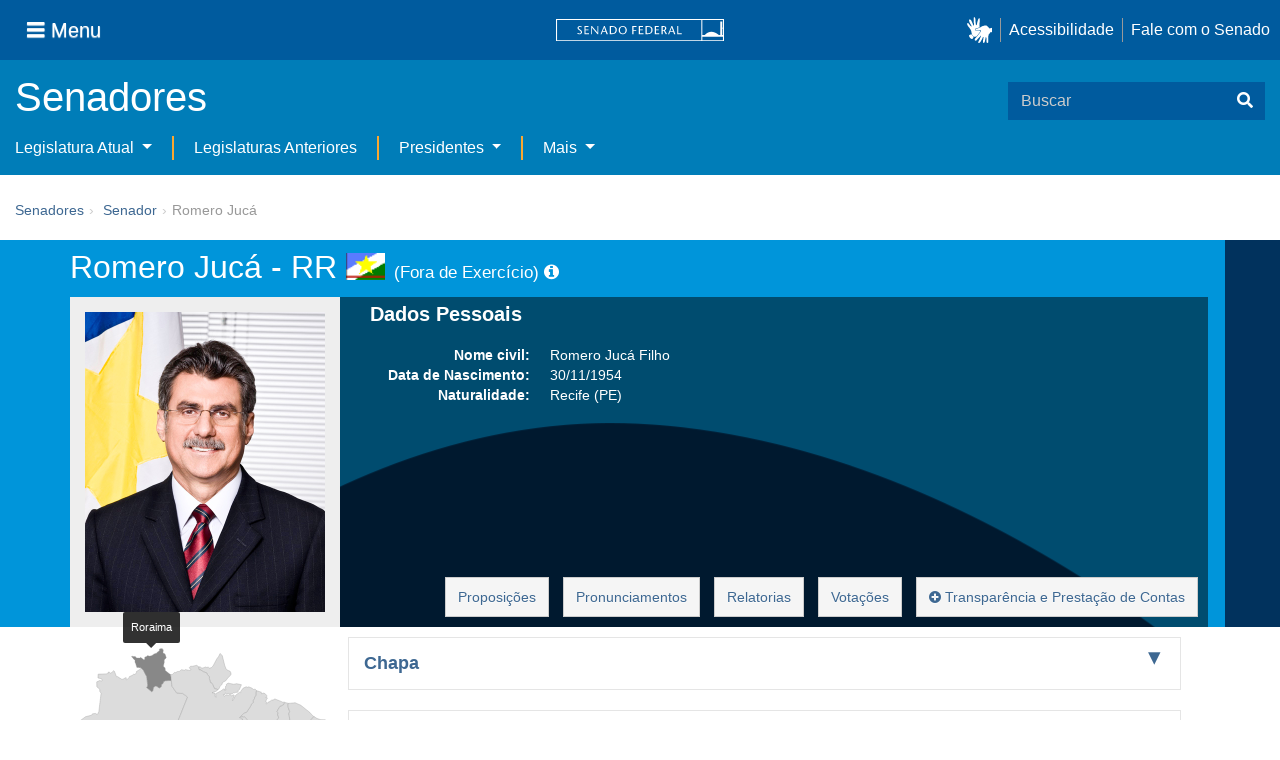

--- FILE ---
content_type: text/html;charset=UTF-8
request_url: https://www25.senado.leg.br/web/senadores/senador/-/perfil/73
body_size: 137172
content:
<!DOCTYPE html> <html class="aui ltr" dir="ltr" lang="pt-BR" $container_height> <head> <title>Senador Romero Jucá - Senado Federal</title> <link rel="apple-touch-icon" sizes="180x180" href="https://www25.senado.leg.br/senado-theme/images/favicon/apple-touch-icon.png"> <link rel="icon" type="image/png" sizes="32x32" href="https://www25.senado.leg.br/senado-theme/images/favicon/favicon-32x32.png"> <link rel="icon" type="image/png" sizes="16x16" href="https://www25.senado.leg.br/senado-theme/images/favicon/favicon-16x16.png"> <link rel="mask-icon" href="https://www25.senado.leg.br/senado-theme/images/favicon/safari-pinned-tab.svg"> <link rel="shortcut icon" href="https://www25.senado.leg.br/senado-theme/images/favicon/favicon.ico"> <link rel="manifest" href="https://www25.senado.leg.br/senado-theme/images/favicon/site.webmanifest"> <meta name="msapplication-TileColor" content="#00aba9"> <meta name="msapplication-TileImage" content="https://www25.senado.leg.br/senado-theme/images/favicon/mstile-144x144.png"> <meta content="initial-scale=1.0, width=device-width" name="viewport" /> <meta content="text/html; charset=UTF-8" http-equiv="content-type" /> <meta content="Página da atuação parlamentar do(a) Senador Romero Jucá" lang="pt-BR" name="description" /> <link href="https://www25.senado.leg.br/senado-theme/images/favicon.ico" rel="Shortcut Icon" /> <link class="lfr-css-file" href="https&#x3a;&#x2f;&#x2f;www25&#x2e;senado&#x2e;leg&#x2e;br&#x2f;senado-theme&#x2f;css&#x2f;aui&#x2e;css&#x3f;browserId&#x3d;other&#x26;themeId&#x3d;senadofluido_WAR_senadotheme&#x26;minifierType&#x3d;css&#x26;languageId&#x3d;pt_BR&#x26;b&#x3d;6205&#x26;t&#x3d;1769788316000" rel="stylesheet" type="text/css" /> <link href="&#x2f;html&#x2f;css&#x2f;main&#x2e;css&#x3f;browserId&#x3d;other&#x26;themeId&#x3d;senadofluido_WAR_senadotheme&#x26;minifierType&#x3d;css&#x26;languageId&#x3d;pt_BR&#x26;b&#x3d;6205&#x26;t&#x3d;1586405536000" rel="stylesheet" type="text/css" /> <link href="https://www25.senado.leg.br/senadores-portlet/css/senadores.css?browserId=other&amp;themeId=senadofluido_WAR_senadotheme&amp;minifierType=css&amp;languageId=pt_BR&amp;b=6205&amp;t=1769788364000" rel="stylesheet" type="text/css" /> <link href="https://www25.senado.leg.br/senadores-portlet/css/listas.css?browserId=other&amp;themeId=senadofluido_WAR_senadotheme&amp;minifierType=css&amp;languageId=pt_BR&amp;b=6205&amp;t=1769788364000" rel="stylesheet" type="text/css" /> <link href="https://www25.senado.leg.br/senadores-portlet/css/mandatos.css?browserId=other&amp;themeId=senadofluido_WAR_senadotheme&amp;minifierType=css&amp;languageId=pt_BR&amp;b=6205&amp;t=1769788364000" rel="stylesheet" type="text/css" /> <link href="https://www25.senado.leg.br/senadores-portlet/css/mapa-assentos.css?browserId=other&amp;themeId=senadofluido_WAR_senadotheme&amp;minifierType=css&amp;languageId=pt_BR&amp;b=6205&amp;t=1769788364000" rel="stylesheet" type="text/css" /> <link href="https://www25.senado.leg.br/senadores-portlet/css/mapa-brasil.css?browserId=other&amp;themeId=senadofluido_WAR_senadotheme&amp;minifierType=css&amp;languageId=pt_BR&amp;b=6205&amp;t=1769788364000" rel="stylesheet" type="text/css" /> <link href="https://www25.senado.leg.br/senadores-portlet/css/presenca.css?browserId=other&amp;themeId=senadofluido_WAR_senadotheme&amp;minifierType=css&amp;languageId=pt_BR&amp;b=6205&amp;t=1769788364000" rel="stylesheet" type="text/css" /> <link href="https://www25.senado.leg.br/notifications-portlet/notifications/css/main.css?browserId=other&amp;themeId=senadofluido_WAR_senadotheme&amp;minifierType=css&amp;languageId=pt_BR&amp;b=6205&amp;t=1769788306000" rel="stylesheet" type="text/css" /> <script type="text/javascript">var Liferay={Browser:{acceptsGzip:function(){return true},getMajorVersion:function(){return 144},getRevision:function(){return"537.36"},getVersion:function(){return"144.0"},isAir:function(){return false},isChrome:function(){return true},isFirefox:function(){return false},isGecko:function(){return true},isIe:function(){return false},isIphone:function(){return false},isLinux:function(){return false},isMac:function(){return true},isMobile:function(){return false},isMozilla:function(){return false},isOpera:function(){return false},isRtf:function(){return true},isSafari:function(){return true},isSun:function(){return false},isWap:function(){return false},isWapXhtml:function(){return false},isWebKit:function(){return true},isWindows:function(){return false},isWml:function(){return false}},Data:{NAV_SELECTOR:"#navigation",isCustomizationView:function(){return false},notices:[null]},ThemeDisplay:{getLayoutId:function(){return"12"},getLayoutURL:function(){return"https://www25.senado.leg.br/web/senadores/senador"},getParentLayoutId:function(){return"0"},isPrivateLayout:function(){return"false"},isVirtualLayout:function(){return false},getBCP47LanguageId:function(){return"pt-BR"},getCDNBaseURL:function(){return"https://www25.senado.leg.br"},getCDNDynamicResourcesHost:function(){return""},getCDNHost:function(){return""},getCompanyId:function(){return"10159"},getCompanyGroupId:function(){return"10199"},getDefaultLanguageId:function(){return"pt_BR"},getDoAsUserIdEncoded:function(){return""},getLanguageId:function(){return"pt_BR"},getParentGroupId:function(){return"11221"},getPathContext:function(){return""},getPathImage:function(){return"/image"},getPathJavaScript:function(){return"/html/js"},getPathMain:function(){return"/c"},getPathThemeImages:function(){return"https://www25.senado.leg.br/senado-theme/images"},getPathThemeRoot:function(){return"/senado-theme"},getPlid:function(){return"14030"},getPortalURL:function(){return"https://www25.senado.leg.br"},getPortletSetupShowBordersDefault:function(){return true},getScopeGroupId:function(){return"11221"},getScopeGroupIdOrLiveGroupId:function(){return"11221"},getSessionId:function(){return""},getSiteGroupId:function(){return"11221"},getURLControlPanel:function(){return"/group/control_panel?refererPlid=14030"},getURLHome:function(){return"https\x3a\x2f\x2fwww25\x2esenado\x2eleg\x2ebr\x2fweb\x2fguest"},getUserId:function(){return"10163"},getUserName:function(){return""},isAddSessionIdToURL:function(){return false},isFreeformLayout:function(){return false},isImpersonated:function(){return false},isSignedIn:function(){return false},isStateExclusive:function(){return false},isStateMaximized:function(){return false},isStatePopUp:function(){return false}},PropsValues:{NTLM_AUTH_ENABLED:false}};var themeDisplay=Liferay.ThemeDisplay;Liferay.AUI={getAvailableLangPath:function(){return"available_languages.jsp?browserId=other&themeId=senadofluido_WAR_senadotheme&colorSchemeId=01&minifierType=js&languageId=pt_BR&b=6205&t=1588113760000"},getCombine:function(){return true},getComboPath:function(){return"/combo/?browserId=other&minifierType=&languageId=pt_BR&b=6205&t=1588113760000&"},getFilter:function(){return"min"},getJavaScriptRootPath:function(){return"/html/js"},getLangPath:function(){return"aui_lang.jsp?browserId=other&themeId=senadofluido_WAR_senadotheme&colorSchemeId=01&minifierType=js&languageId=pt_BR&b=6205&t=1588113760000"},getStaticResourceURLParams:function(){return"?browserId=other&minifierType=&languageId=pt_BR&b=6205&t=1588113760000"}};Liferay.authToken="liUoPsLM";Liferay.currentURL="\x2fweb\x2fsenadores\x2fsenador\x2f-\x2fperfil\x2f73";Liferay.currentURLEncoded="%2Fweb%2Fsenadores%2Fsenador%2F-%2Fperfil%2F73";</script> <script src="/html/js/barebone.jsp?browserId=other&amp;themeId=senadofluido_WAR_senadotheme&amp;colorSchemeId=01&amp;minifierType=js&amp;minifierBundleId=javascript.barebone.files&amp;languageId=pt_BR&amp;b=6205&amp;t=1588113760000" type="text/javascript"></script> <script type="text/javascript">Liferay.Portlet.list=["senador_WAR_senadoresportlet"];</script> <meta content="54ª Legislatura,55ª Legislatura,53ª Legislatura,51ª Legislatura,52ª Legislatura,50ª Legislatura" name="sf_legislatura"/> <meta content="RR" name="sf_uf"/> <meta content="1995,1996,1997,1998,1999,2000,2001,2002,2003,2004,2005,2006,2007,2008,2009,2010,2011,2012,2013,2014,2015,2016,2017,2018,2019" name="sf_ano"/> <meta content="Romero Jucá" name="sf_senador"/> <meta content="" name="sf_comissao"/> <meta content="MDB" name="sf_partido"/> <link class="lfr-css-file" href="https&#x3a;&#x2f;&#x2f;www25&#x2e;senado&#x2e;leg&#x2e;br&#x2f;senado-theme&#x2f;css&#x2f;main&#x2e;css&#x3f;browserId&#x3d;other&#x26;themeId&#x3d;senadofluido_WAR_senadotheme&#x26;minifierType&#x3d;css&#x26;languageId&#x3d;pt_BR&#x26;b&#x3d;6205&#x26;t&#x3d;1769788316000" rel="stylesheet" type="text/css" /> <style type="text/css">#p_p_id_senador_WAR_senadoresportlet_ .portlet-borderless-container{border-width:;border-style:}</style> <link rel="stylesheet" type="text/css" href="https://www.senado.leg.br/inc/essencial-2020/css/essencial.css" /> <link rel="stylesheet" type="text/css" href="https://www.senado.leg.br/inc/essencial-2020/css/essencial-fix-bs2.css"/> <!-- Google tag (gtag.js) --> <script async src="https://www.googletagmanager.com/gtag/js?id=G-CW3ZH25XMK"></script> <script>window.dataLayer=window.dataLayer||[];function gtag(){dataLayer.push(arguments)}gtag("js",new Date());gtag("config","G-CW3ZH25XMK");</script> </head> <body class="yui3-skin-sam controls-visible signed-out public-page site twbs2" $container_body> <a href="#main-content" id="skip-to-content">Pular para o conteúdo</a> <div id="wrapper" $container_height> <div class="sf-wrapper"> <nav class="Triad navbar_global"> <div> <button class="btn btn-lg btn-secondary js-sidebar-action" id="jstoggle" type="button" aria-label="Menu"> <i class="fas fa-bars"></i><span class="u-hideLower title-n"> Menu</span> </button> </div> <div><a class="navbar_global-brand" href="https://www.senado.leg.br" title="Senado Federal"><img src="https://www.senado.leg.br/noticias/essencial/images/senado.svg" alt="Senado Federal" /></a> </div> <div> <div class="Rail Rail--fenced u-hideLower"> <a class="js-vlibras" role="button" title="acessibilidade"> <img src="https://www.senado.leg.br/noticias/essencial/images/hands.svg" width="25px" alt="Mãos fazendo sinais de libras." /></a><a class="link link-deep" href="https://www12.senado.leg.br/institucional/responsabilidade-social/acessibilidade/pages/acessibilidade-no-portal-do-senado">Acessibilidade</a><a class="link link-deep" href="http://www12.senado.gov.br/institucional/falecomosenado">Fale com o Senado</a> </div> <a class="btn btn-lg btn-secondary u-hideUpper" href="http://www12.senado.gov.br/institucional/falecomosenado" aria-label="Fale com o Senado."><i class="fas fa-phone"></i></a> </div> </nav> </div> <div class="sf-wrapper"> <div class="js-sidebar-mountpoint" data-url="https://www12.senado.leg.br/hpsenado/wssidebar.json"></div> </div> <div class="sf-wrapper"> <div class="menu-local"> <div class="pt-2"> <div class="nav_control-title"> <h1><a href="/web/senadores"> Senadores </a> </h1> </div> </div> <button class="btn_control-res btn btn-tertiary btn-lg" type="button" data-toggle="collapse.se" data-target="#menu-local__form" aria-controls="menu-local__form" aria-expanded="false" aria-label="Exibe busca"> <i class="fas fa-search"></i> </button> <form class="menu-local__form collapse" id="menu-local__form" method="GET" action="https://www6g.senado.leg.br/busca/"> <input type="hidden" name="portal" value="Senadores"/> <div class="search-wrapper"> <input class="form-control search-out" type="search" name="q" placeholder="Buscar">
							<button class="search-btn" type="submit" aria-label="Buscar"><i class="fas fa-search"></i></button>
						</div>
					</form>
				</div>
			</div>
			<div class="sf-wrapper">
	<nav class="navbar navbar_control navbar-expand-lg navbar--sf">
		<div class="navbar-toggler navbar-toggler--sf" role="button" data-toggle="collapse.se"
			data-target="#sfMenuLocalDropdown" aria-controls="sfMenuLocalDropdown" aria-expanded="false" aria-label="Exibe navegação">
			<button class="btn btn-secondary" aria-label="Menu desta seção"><i class="fas fa-bars"></i></button>
			<div class="ml-2">MENU DESTA SEÇÃO</div>
		</div>
		<div class="collapse navbar-collapse-se" id="sfMenuLocalDropdown">
			<ul class="navbar-nav navbar-nav--sf">
																																		<li class="nav-item dropdown" id="sfMenuGroup_9">
						<a class="link link--nav dropdown-toggle" id="sfMenuGroupName_9"
							href="https&#x3a;&#x2f;&#x2f;www25&#x2e;senado&#x2e;leg&#x2e;br&#x2f;web&#x2f;senadores&#x2f;legislatura-atual"
							data-toggle="dropdown.se" aria-haspopup="true" aria-expanded="false">
							Legislatura Atual
						</a>
						<div class="dropdown-menu dropdown-menu--sf"
							aria-labelledby="js-menu-1">
			                																<a class="dropdown-item" id="sfMenuGroupItem_14" role="presentation"
									href="https&#x3a;&#x2f;&#x2f;www25&#x2e;senado&#x2e;leg&#x2e;br&#x2f;web&#x2f;senadores&#x2f;em-exercicio"  role="menuitem">Senadores em Exercício</a>
																							<a class="dropdown-item" id="sfMenuGroupItem_15" role="presentation"
									href="https&#x3a;&#x2f;&#x2f;www25&#x2e;senado&#x2e;leg&#x2e;br&#x2f;web&#x2f;senadores&#x2f;comissao-diretora"  role="menuitem">Comissão Diretora</a>
																							<a class="dropdown-item" id="sfMenuGroupItem_16" role="presentation"
									href="https&#x3a;&#x2f;&#x2f;www25&#x2e;senado&#x2e;leg&#x2e;br&#x2f;web&#x2f;senadores&#x2f;liderancas-parlamentares"  role="menuitem">Lideranças Parlamentares</a>
																							<a class="dropdown-item" id="sfMenuGroupItem_17" role="presentation"
									href="https&#x3a;&#x2f;&#x2f;www25&#x2e;senado&#x2e;leg&#x2e;br&#x2f;web&#x2f;senadores&#x2f;fora-de-exercicio"  role="menuitem">Senadores Fora de Exercício</a>
													</div> 
																																		<li class="nav-item" id="layout_10">
						<a class="link link--nav" href="https&#x3a;&#x2f;&#x2f;www25&#x2e;senado&#x2e;leg&#x2e;br&#x2f;web&#x2f;senadores&#x2f;legislaturas-anteriores">Legislaturas Anteriores</a></li>
																																							<li class="nav-item dropdown" id="sfMenuGroup_11">
						<a class="link link--nav dropdown-toggle" id="sfMenuGroupName_11"
							href="https&#x3a;&#x2f;&#x2f;www25&#x2e;senado&#x2e;leg&#x2e;br&#x2f;web&#x2f;senadores&#x2f;presidentes"
							data-toggle="dropdown.se" aria-haspopup="true" aria-expanded="false">
							Presidentes
						</a>
						<div class="dropdown-menu dropdown-menu--sf"
							aria-labelledby="js-menu-1">
			                																<a class="dropdown-item" id="sfMenuGroupItem_19" role="presentation"
									href="https&#x3a;&#x2f;&#x2f;www25&#x2e;senado&#x2e;leg&#x2e;br&#x2f;web&#x2f;senadores&#x2f;presidentes&#x2f;imperio"  role="menuitem">Império (1826-1889)</a>
																							<a class="dropdown-item" id="sfMenuGroupItem_20" role="presentation"
									href="https&#x3a;&#x2f;&#x2f;www25&#x2e;senado&#x2e;leg&#x2e;br&#x2f;web&#x2f;senadores&#x2f;republica-velha"  role="menuitem">República Velha (1889 - 1930)</a>
																							<a class="dropdown-item" id="sfMenuGroupItem_21" role="presentation"
									href="https&#x3a;&#x2f;&#x2f;www25&#x2e;senado&#x2e;leg&#x2e;br&#x2f;web&#x2f;senadores&#x2f;pos-1930"  role="menuitem">Pós-1930</a>
																							<a class="dropdown-item" id="sfMenuGroupItem_22" role="presentation"
									href="https&#x3a;&#x2f;&#x2f;www25&#x2e;senado&#x2e;leg&#x2e;br&#x2f;web&#x2f;senadores&#x2f;pos-1964"  role="menuitem">Pós-1964</a>
																							<a class="dropdown-item" id="sfMenuGroupItem_30" role="presentation"
									href="https&#x3a;&#x2f;&#x2f;www25&#x2e;senado&#x2e;leg&#x2e;br&#x2f;web&#x2f;senadores&#x2f;nova-republica"  role="menuitem">Nova República</a>
													</div> 
																																												<li class="nav-item dropdown" id="sfMenuGroup_36">
						<a class="link link--nav dropdown-toggle" id="sfMenuGroupName_36"
							href="https&#x3a;&#x2f;&#x2f;www25&#x2e;senado&#x2e;leg&#x2e;br&#x2f;web&#x2f;senadores&#x2f;mais"
							data-toggle="dropdown.se" aria-haspopup="true" aria-expanded="false">
							Mais
						</a>
						<div class="dropdown-menu dropdown-menu--sf"
							aria-labelledby="js-menu-1">
			                																<a class="dropdown-item" id="sfMenuGroupItem_39" role="presentation"
									href="https&#x3a;&#x2f;&#x2f;www25&#x2e;senado&#x2e;leg&#x2e;br&#x2f;web&#x2f;senadores&#x2f;posse"  role="menuitem">Posse de Senadores</a>
																							<a class="dropdown-item" id="sfMenuGroupItem_40" role="presentation"
									href="https&#x3a;&#x2f;&#x2f;www25&#x2e;senado&#x2e;leg&#x2e;br&#x2f;web&#x2f;senadores&#x2f;galeria-das-senadoras"  role="menuitem">Galeria das Senadoras</a>
																							<a class="dropdown-item" id="sfMenuGroupItem_37" role="presentation"
									href="https&#x3a;&#x2f;&#x2f;www12&#x2e;senado&#x2e;leg&#x2e;br&#x2f;dados-abertos"  role="menuitem">Dados Abertos</a>
																							<a class="dropdown-item" id="sfMenuGroupItem_38" role="presentation"
									href="https&#x3a;&#x2f;&#x2f;www12&#x2e;senado&#x2e;leg&#x2e;br&#x2f;perguntas-frequentes"  role="menuitem">Perguntas Frequentes</a>
													</div> 
												</ul>
		</div>
	</nav>
</div>

			<div id="breadcrumbs" class="breadcrumbs hidden-phone"><a href="/web/senadores">Senadores</a><span class="divider">›</span>	
	
	
	
	


























































	

























































<ul aria-label="Breadcrumb" class="breadcrumb breadcrumb-horizontal">
	<li class="first"><a href="https://www25.senado.leg.br/web/senadores/senador" >Senador</a><span class="divider">&rsaquo;</span></li><li class="active last">Romero Jucá</li>
</ul>

</div>
		
<!--	$("a.first").attr("href", "http://cupcream.com"); -->
	
								<div id="content" class='sf-spacer-xs'>	
				
								







































































































<div class="columns-1" id="main-content" role="main">
	<div class="portlet-layout">
		<div class="portlet-column portlet-column-only" id="column-1">
			<div class="portlet-dropzone portlet-column-content portlet-column-content-only" id="layout-column_column-1">



























































	

	<div class="portlet-boundary portlet-boundary_senador_WAR_senadoresportlet_  portlet-static portlet-static-end portlet-borderless  " id="p_p_id_senador_WAR_senadoresportlet_" >
		<span id="p_senador_WAR_senadoresportlet"></span>



	
	
	

		

			
				
					
























































	
	
	
	
	

		

		
			
			

				

				<div class="portlet-borderless-container" style="">
					

					


	<div class="portlet-body">



	
		
			
			
				
					



























































































































	

				

				
					
					
						


	

		

	<section class="conteudoBackground">
		<div class="ProfileSenadores">
			<div class="container bg">
				<div class="conteudo row">
					<div class="span12">
						<div class="head">
							<div class="span8 margin_ajust">
								<h1>
									<span>Romero Jucá - RR</span>
									<img class="sf-senador-bandeira-uf"
										src="https://www.senado.leg.br/senadores/img/bandeiras/RR_p.gif"
										alt="RR" /> <span class="sf-senador-indicador-fora-exercicio"> (Fora de Exercício) <a href="javascript:return 0;" data-toggle="tooltip" data-title="Término do mandato"><i class="icon icon-info-sign"></i></a> </span> </h1> </div> <div class="span4 margin_ajust"> </div> </div> </div> <div class="clearFix"></div> <div class="span12"> <div class="body"> <div class="span3 margin_ajust"> <div class="foto"> <img src="https://legis.senado.leg.br/senadores/fotos-oficiais/73" alt="Romero Jucá" style="width: 240px;" /> </div> </div> <div class="span9 margin_ajust"> <div class="row"> <div class="span9"> <div class="bgblackOpacity"> <div class="dadosPessoais"> <h2>Dados Pessoais</h2> <dl class="dl-horizontal"> <dt>Nome civil:</dt> <dd>Romero Jucá Filho</dd> <dt>Data de Nascimento:</dt> <dd>30/11/1954</dd> <dt>Naturalidade:</dt> <dd> Recife (PE) </dd> </dl> </div> <div class="botaoNavegacao"> <a class="btn btn-mini btn-default" href="https://www25.senado.leg.br/web/atividade/materias/-/materia/autor/73/p/1" title="Proposições">Proposições</a> <a class="btn btn-mini btn-default" href="https://www25.senado.leg.br/web/atividade/pronunciamentos/-/p/parlamentar/73" title="Pronunciamentos">Pronunciamentos</a> <a class="btn btn-mini btn-default" href="https://www25.senado.leg.br/web/atividade/materias/-/materia/relatadas/73/p/1" title="Relatorias">Relatorias</a> <a class="btn btn-mini btn-default" href="https://www25.senado.leg.br/web/atividade/votacoes-nominais/-/v/parlamentar/Romero Jucá Filho" title="Votações">Votações</a> <a class="btn btn-default" role="button" href="https://www6g.senado.leg.br/transparencia/sen/73" title="Transparência"> <i class="icon-plus-sign"></i> Transparência e Prestação de Contas </a> </div> </div> </div> </div> </div> </div> </div> </div> </div> <!-- FIM CONTAINER BG --> </div> </section> <!-- /CONTEÚDO --> <section class="conteudo"> <div class="container"> <div class="row-fluid"> <aside class="span3"> <div class="text-center"> <div id="mapa-brasil" class="mapa-brasil-svg"> <svg enable-background="new -73.5 -255.5 767 761" id="Layer_1" version="1.1" viewbox="-73.5 -255.5 767 761" x="0px" xmlns:space="preserve" xmlns="https://www.w3.org/2000/svg" xmlns:xlink="https://www.w3.org/1999/xlink" y="0px"> <polygon title="Maranhão" fill="#DCDCDC" fill-opacity="1" id="MA" points="436,-51 443.1,-44.1 444,-25.3 441,-17.4 438.1,-14.5 442.2,-12.2 443.1,-8 451.3,2.2 457.8,0.6 461.2,2.7 461.2,8.3 455,11.2 450.4,21.4 455,28.5 459.5,32.9 458.3,35 462.4,44 470.9,46.4 473.9,32.6 471.5,22.7 477.9,7.2 482.8,-4.8 498,-10.4 508.3,-19.2 515.6,-21.6 521.8,-17.8 530.8,-20.7 532.4,-29.4 528.7,-33.9 528.2,-40.8 534,-47.3 534.9,-51 532,-58 533.5,-63.3 530.3,-66.6 532.9,-72.4 539,-82.6 542.6,-83 549.9,-87.9 552.8,-93.5 551.9,-95.3 547.6,-94.1 541,-97.3 523,-104.3 520.9,-101.5 513.5,-100.2 509.5,-96.5 505.7,-95.6 499.6,-89.2 498.4,-90 500.1,-93.5 499.6,-94.9 497.5,-96.1 499.3,-101.8 502.5,-106.3 501.3,-107.9 497.5,-107.6 500.1,-110.8 500.4,-114 495.5,-119.5 489,-121.5 487,-119 485.2,-119 484.4,-123.1 483.8,-124.8 482,-124.3 479.1,-125.6 474.2,-127.2 470.1,-128.4 468.5,-122.3 468.5,-114.9 464.8,-109.3 464.4,-105.2 460.6,-100.2 460.6,-94.1 455.7,-88.8 452.1,-81.2 441,-64.9 434.6,-63.3 425.1,-54.2 431.2,-51 " stroke="#999" stroke-miterlimit="10"></polygon> <polygon fill="#DCDCDC" fill-opacity="1" id="PI" title="Piauí" points="474.8,47.6 477.6,48.4 487,59.2 492.6,58.7 498,55.1 505.7,53.9 513.1,44 513.1,32.6 517.2,30.5 522.6,32.1 526.7,32.1 531.5,35.5 536.4,34.6 541.4,30.8 549.3,30 553.7,23.8 558.1,22.3 561.3,19.5 567.2,14.5 571.2,12.9 575.4,3.9 573.3,-1.9 574.6,-5.6 578.3,-15.4 571.7,-24.5 567.2,-45.3 565.6,-56.7 564.7,-60.8 567.2,-67.5 562.2,-81.2 563.6,-83.3 561.8,-85.9 563.6,-91.1 558.9,-92.4 552.8,-93.5 549.9,-87.9 542.6,-83 539,-82.6 532.9,-72.4 530.3,-66.6 533.5,-63.3 532,-58 534.9,-51 534,-47.3 528.2,-40.8 528.7,-33.9 532.4,-29.4 530.8,-20.7 521.8,-17.8 515.6,-21.6 508.3,-19.2 498,-10.4 482.8,-4.8 477.9,7.2 471.5,22.7 473.9,32.6 470.9,46.4 " stroke="#999" stroke-miterlimit="10"></polygon> <polygon fill="#DCDCDC" fill-opacity="1" id="BA" title="Bahia" points="474.8,47.6 462.7,58.3 463.2,60.4 459.2,65.3 460.3,68.9 466.8,73 464.8,75.9 465.9,78.8 462.7,82.9 462.4,88.2 466.5,90.8 464.4,96.4 466.5,99.3 465.6,100.5 466.8,106.6 463.5,109.9 462.4,115.4 468,125.1 468.8,132.4 466.5,137.9 465.9,143.2 475.5,139.9 497.2,126.3 506.5,126.8 508.3,128.3 506.9,132 511.5,135.8 516.4,135.8 519.2,134.1 525.8,136.2 537.7,144.7 546.6,145.6 552.8,151.7 554.6,155.8 556.6,157.5 567.7,158.4 577.9,163.6 580.7,166.5 579.1,170.7 574.1,174.7 571.7,179.5 567.2,182.4 565.6,187.3 565.6,190.6 570.9,196.7 570.4,200.9 580.7,208.7 590.6,199.6 590.2,188.6 598.4,164.8 597.1,159.5 596.7,139.1 599.1,130.4 597.9,125.1 600,119.4 598.7,115.4 603.7,109.2 604,105.1 606.6,99.6 607.8,100.2 609.9,105.5 612.8,105.1 625.7,89.4 630.7,78 625.7,78.8 622.1,75.9 617.2,63.6 623.7,62.8 626.2,51.9 624.1,48.4 622.1,42 622.5,38.7 619.6,33.7 614.2,26.4 611.4,27.6 609,24.4 601.9,22.3 597.1,18.2 586.1,26.8 582.7,28.8 581.1,28.5 578.3,31.7 577.1,34.1 573.8,35 570.9,34.6 570.4,31.3 567.2,27.6 566.9,25.2 565.6,21.9 561.3,19.5 558.1,22.3 553.7,23.8 549.3,30 541.4,30.8 536.4,34.6 531.5,35.5 526.7,32.1 522.6,32.1 517.2,30.5 513.1,32.6 513.1,44 505.7,53.9 498,55.1 492.6,58.7 487,59.2 477.6,48.4 " stroke="#999" stroke-miterlimit="10"></polygon> <polygon fill="#DCDCDC" fill-opacity="1" id="SE" title="Sergipe" points="630.7,78 636.8,70.3 648.2,62.5 651.5,59.3 651.5,59.3 643.5,51.3 622.5,38.7 622.1,42 624.1,48.4 626.2,51.9 623.7,62.8 617.2,63.6 622.1,75.9 625.7,78.8 " stroke="#999" stroke-miterlimit="10"></polygon> <polygon fill="#DCDCDC" fill-opacity="1" id="AL" title="Alagoas" points="675.7,30.8 660.2,30 654,35 640.6,36.1 637.3,33.7 627.8,27.6 619.6,33.7 622.5,38.7 643.5,51.3 651.5,59.3 651.5,59.3 672.8,38.7 " stroke="#999" stroke-miterlimit="10"></polygon> <polygon fill="#DCDCDC" fill-opacity="1" id="PE" title="Pernambuco" points="611,1.3 604.5,5.4 595.5,-3.5 574.6,-5.6 573.3,-1.9 575.4,3.9 571.2,12.9 567.2,14.5 561.3,19.5 565.6,21.9 566.9,25.2 567.2,27.6 570.4,31.3 570.9,34.6 573.8,35 577.1,34.1 578.3,31.7 581.1,28.5 582.7,28.8 586.1,26.8 597.1,18.2 601.9,22.3 609,24.4 611.4,27.6 614.2,26.4 619.6,33.7 627.8,27.6 637.3,33.7 640.6,36.1 654,35 660.2,30 675.7,30.8 682.3,16.5 682.7,6.8 684.4,-2.3 674.8,0.6 669.5,5.4 651.6,10 646.7,15.3 642.1,15.3 641.4,12.9 637.7,8.3 644.7,-1.4 643,-3.1 638,-4.8 627,3 620.1,5.9 617.2,3.4 613.4,3.9 " stroke="#999" stroke-miterlimit="10"></polygon> <polygon fill="#DCDCDC" fill-opacity="1" id="PB" title="Paraíba" points="681.2,-16.9 672.1,-17.4 663.1,-17.4 656.4,-21.6 653.7,-19.5 651.6,-11 649.1,-10.1 646.7,-13.3 640.1,-13.7 635.9,-15.7 635.9,-18.7 640.1,-25.6 640.1,-28 638.8,-28.5 629.1,-25.3 623.7,-20.3 614.7,-22.2 611,-11 614.7,-4.3 611,1.3 613.4,3.9 617.2,3.4 620.1,5.9 627,3 638,-4.8 643,-3.1 644.7,-1.4 637.7,8.3 641.4,12.9 642.1,15.3 646.7,15.3 651.6,10 669.5,5.4 674.8,0.6 684.4,-2.3 " stroke="#999" stroke-miterlimit="10"></polygon> <polygon fill="#DCDCDC" fill-opacity="1" id="CE" title="Ceará" points="638,-52.7 634.7,-54.7 625.7,-64.9 600,-85.4 583.2,-92.9 563.6,-91.1 561.8,-85.9 563.6,-83.3 562.2,-81.2 567.2,-67.5 564.7,-60.8 565.6,-56.7 567.2,-45.3 571.7,-24.5 578.3,-15.4 574.6,-5.6 595.5,-3.5 604.5,5.4 611,1.3 614.7,-4.3 611,-11 614.7,-22.2 616.8,-28.5 620.1,-28.5 629.1,-43.2 638,-52.6 " stroke="#999" stroke-miterlimit="10"></polygon> <polygon fill="#DCDCDC" fill-opacity="1" id="RN" title="Rio Grande do Norte" points="614.7,-22.2 616.8,-28.5 620.1,-28.5 629.1,-43.2 638,-52.6 638,-52.7 646.7,-47.3 656.9,-43.8 671.3,-43.2 676.6,-37.9 681.2,-16.9 672.1,-17.4 663.1,-17.4 656.4,-21.6 653.7,-19.5 651.6,-11 649.1,-10.1 646.7,-13.3 640.1,-13.7 635.9,-15.7 635.9,-18.7 640.1,-25.6 640.1,-28 638.8,-28.5 629.1,-25.3 623.7,-20.3 " stroke="#999" stroke-miterlimit="10"></polygon> <polygon fill="#DCDCDC" fill-opacity="1" id="SP" title="São Paulo" points="422.3,337.2 420.5,335.6 420.5,334.8 417.6,331.9 414.1,334 413.2,326.7 402.5,325.7 400.9,322.9 402.5,320.1 397.2,311.5 396,300.3 388.7,292.2 379.3,292.2 367,286 356.7,285.6 350,285.6 340.7,285.3 336.9,282.8 344.4,277.5 352.1,267.2 352.1,264.3 356.2,259.9 359.1,252 365.2,242.6 372.6,237.3 372.7,235.5 380.8,231.2 389.8,234.1 401.8,233.6 403.3,236.5 403.3,239.4 410.3,241 414.4,238.6 425.5,239.4 431.2,235.7 438.7,238.2 441,241.5 439.8,244.4 442.7,249.6 440.7,252.9 444,262.3 446.9,264.3 451.6,264.8 452.5,268.1 449.3,279.2 450.9,282.4 455.7,287.4 455,290.1 457.4,292.6 465.3,291.8 467.7,288 477.9,286.9 484.1,284.8 487.3,288.6 493.9,288.6 494.6,289.4 490.5,293.6 482.8,295.5 481.7,299.7 482,303.3 470.1,309.9 468.5,312.3 461.6,311.5 446.9,318.1 425.5,334.5 " stroke="#999" stroke-miterlimit="10"></polygon> <polygon fill="#DCDCDC" fill-opacity="1" id="MG" title="Minas Gerais" points="372.7,235.5 373.5,223.4 379.6,218.1 385.4,209.5 400.4,206.6 403.3,208.2 408.6,203.8 422.6,204.6 431.7,205.5 441,198 441.4,188.6 438.1,187 437.8,185.4 444,175.9 441.9,170.1 439.8,168.1 441.4,158.4 450.1,155.5 450.1,150.5 449.6,146.1 450.9,139.9 456.2,138.6 456.6,134.1 459.5,134.1 461.9,137.9 466.5,137.9 465.9,143.2 475.5,139.9 497.2,126.3 506.5,126.8 508.3,128.3 506.9,132 511.5,135.8 516.4,135.8 519.2,134.1 525.8,136.2 537.7,144.7 546.6,145.6 552.8,151.7 554.6,155.8 556.6,157.5 567.7,158.4 577.9,163.6 580.7,166.5 579.1,170.7 574.1,174.7 571.7,179.5 567.2,182.4 565.6,187.3 565.6,190.6 570.9,196.7 570.4,200.9 564.2,200.9 557,204.1 554.9,208.2 556.1,214 556.6,216.9 554.9,220.1 556.1,227.4 554.9,231.6 548.4,241.5 546.6,244.4 541.8,243.9 538.5,247.1 537.7,254.9 533.2,258.7 527.9,273 512.4,279.2 499.3,278.3 484.1,284.8 477.9,286.9 467.7,288 465.3,291.8 457.4,292.6 455,290.1 455.7,287.4 450.9,282.4 449.3,279.2 452.5,268.1 451.6,264.8 446.9,264.3 444,262.3 440.7,252.9 442.7,249.6 439.8,244.4 441,241.5 438.7,238.2 431.2,235.7 425.5,239.4 414.4,238.6 410.3,241 403.3,239.4 403.3,236.5 401.8,233.6 389.8,234.1 380.8,231.2 " stroke="#999" stroke-miterlimit="10"></polygon> <polygon fill="#DCDCDC" fill-opacity="1" id="RJ" title="Rio de Janeiro" points="484.1,284.8 487.3,288.6 493.9,288.6 494.6,289.4 490.5,293.6 482.8,295.5 481.7,299.7 482,303.3 484.9,303.3 485.7,302.1 483.8,299.2 484.4,297.9 489,295.9 492.6,297.9 498.7,295.9 504.6,298.3 508.3,297.1 508.6,294.2 510.7,293.6 513.5,297.6 517.2,297.9 532.4,296.3 534,289.8 550.8,281.6 550.8,273.7 554.1,265.2 554,265.2 540.2,261.4 539,256.2 537.7,254.9 533.2,258.7 527.9,273 512.4,279.2 499.3,278.3 " stroke="#999" stroke-miterlimit="10"></polygon> <polygon fill="#DCDCDC" fill-opacity="1" id="ES" title="Espírito Santo" points="570.4,200.9 564.2,200.9 557,204.1 554.9,208.2 556.1,214 556.6,216.9 554.9,220.1 556.1,227.4 554.9,231.6 548.4,241.5 546.6,244.4 541.8,243.9 538.5,247.1 537.7,254.9 539,256.2 540.2,261.4 554,265.2 554.1,265.2 554.9,263.2 564.2,253.8 565.6,248.8 576.2,235.3 578.3,223.4 580.7,208.7 " stroke="#999" stroke-miterlimit="10"></polygon> <polygon fill="#DCDCDC" fill-opacity="1" id="GO" title="Goiás" points="464.4,96.4 466.5,99.3 465.6,100.5 466.8,106.6 463.5,109.9 462.4,115.4 468,125.1 468.8,132.4 466.5,137.9 461.9,137.9 459.5,134.1 456.6,134.1 456.2,138.6 450.9,139.9 449.6,146.1 450.1,150.5 450.1,155.5 441.4,158.4 439.8,168.1 441.9,170.1 444,175.9 437.8,185.4 438.1,187 441.4,188.6 441,198 431.7,205.5 422.6,204.6 408.6,203.8 403.3,208.2 400.4,206.6 385.4,209.5 379.6,218.1 373.5,223.4 368.5,220.1 355.3,214.8 341.9,208.7 337.7,208.7 336.6,207.5 339,203.8 336.9,202 333.7,202 332.8,195.6 332.5,183.6 334.9,174.2 343.6,164.8 350.5,154.6 355.9,152.9 363.6,138.6 366.5,137 368.5,137.9 373.8,128.3 377.9,107.9 382.8,98.4 392.2,84.2 399.9,84.7 405.8,97.5 409.3,92 417.4,94.1 419.5,99.2 425.1,95.8 434.9,97.5 434.5,93.7 437,93.7 440.8,98.8 456.7,100.5 459.2,95.8 " stroke="#999" stroke-miterlimit="10"></polygon> <polygon fill="#DCDCDC" fill-opacity="1" id="MS" title="Mato Grosso do Sul" points="336.9,282.8 344.4,277.5 352.1,267.2 352.1,264.3 356.2,259.9 359.1,252 365.2,242.6 372.6,237.3 372.7,235.5 373.5,223.4 368.5,220.1 355.3,214.8 341.9,208.7 337.7,208.7 336.6,207.5 339,203.8 336.9,202 333.7,202 332.8,195.6 326.4,191.5 322.2,182.4 318.4,182 316.5,185.4 313.7,185.4 305.9,184.1 300.5,187.7 278.1,180 274.8,181.6 267.8,183 262.9,188.6 254.3,194.7 251.4,200 244.7,227.1 242.9,233.6 242,236.9 243.6,247.1 247.3,253.3 246.5,277.8 248.5,279.2 251.4,277.8 260.8,280.4 269,280.7 274,277.5 279.2,281.3 284.5,281.6 288.6,293 289.8,303.3 291.9,310.2 293.3,313.2 297.3,314.7 306.7,310.6 312.3,314 316.1,311.5 318.5,301.7 323.5,296.8 324.3,291.8 " stroke="#999" stroke-miterlimit="10"></polygon> <polygon fill="#DCDCDC" fill-opacity="1" id="DF" title="Distrito Federal" points="441.4,158.4 425.5,157.9 424.3,156.3 425.8,149.3 430.8,148.1 441.4,148.5 " stroke="#999" stroke-miterlimit="10"></polygon> <polygon fill="#DCDCDC" fill-opacity="1" id="TO" title="Tocantins" points="464.4,96.4 459.2,95.8 456.7,100.5 440.8,98.8 437,93.7 434.5,93.7 434.9,97.5 425.1,95.8 419.5,99.2 417.4,94.1 409.3,92 405.8,97.5 399.9,84.7 392.2,84.2 382.8,98.4 379.9,88.7 379.9,63.3 388.1,37.5 397.2,22.3 405.3,11.5 409.1,-2.3 407.1,-7.5 410,-16.3 410,-19.2 416.8,-23.2 425.5,-33 429,-45.7 425.8,-48.1 420.2,-49.4 425.1,-54.2 431.2,-51 436,-51 443.1,-44.1 444,-25.3 441,-17.4 438.1,-14.5 442.2,-12.2 443.1,-8 451.3,2.2 457.8,0.6 461.2,2.7 461.2,8.3 455,11.2 450.4,21.4 455,28.5 459.5,32.9 458.3,35 462.4,44 470.9,46.4 474.8,47.6 462.7,58.3 463.2,60.4 459.2,65.3 460.3,68.9 466.8,73 464.8,75.9 465.9,78.8 462.7,82.9 462.4,88.2 466.5,90.8 " stroke="#999" stroke-miterlimit="10"></polygon> <polygon fill="#DCDCDC" fill-opacity="1" id="MT" title="Mato Grosso" points="176,20.3 232.4,17.4 234.2,8.3 234.2,1.3 234.5,-2.7 238.4,-10.4 247.3,5.9 247.7,15.3 256.7,23.5 258.8,26.4 262.5,28 264.5,30 388.1,37.5 379.9,63.3 379.9,88.7 382.8,98.4 377.9,107.9 373.8,128.3 368.5,137.9 366.5,137 363.6,138.6 355.9,152.9 350.5,154.6 343.6,164.8 334.9,174.2 332.5,183.6 332.8,195.6 326.4,191.5 322.2,182.4 318.4,182 316.5,185.4 313.7,185.4 305.9,184.1 300.5,187.7 278.1,180 274.8,181.6 267.8,183 262.9,188.6 254.3,194.7 251.4,200 246.1,189.1 237.1,184.9 234.2,176.3 235.9,171.3 236.2,165.7 204.3,166 201.7,164.5 201.1,151.3 195,144.3 197.7,141.4 197,137.9 198.5,132.4 195.3,126.8 197.4,122.1 189.1,115.7 192.3,112.5 197,106.6 201.4,99.3 204.3,93.5 205.5,84.7 201.4,76.4 202.6,72.7 203.8,66.5 200.2,63.6 183.8,62.1 174.8,53 173.1,48.9 176.5,39 174.8,26.8 " stroke="#999" stroke-miterlimit="10"></polygon> <polygon fill="#DCDCDC" fill-opacity="1" id="RO" title="Rondonia" points="176,20.3 174.8,26.8 176.5,39 173.1,48.9 174.8,53 183.8,62.1 200.2,63.6 203.8,66.5 202.6,72.7 201.4,76.4 205.5,84.7 204.3,93.5 201.4,99.3 197,106.6 192.3,112.5 189.1,115.7 183,113.3 169.9,114.5 162.9,106.6 156.3,105.8 148.2,101.3 145.3,98.1 142.9,98.1 140.8,98.4 135.5,94.9 125.6,96 121.2,95.2 117.5,89 113,87.9 106,82.6 100.7,69.8 101.9,66.2 99,58.3 101.4,50.2 100.2,43.1 98.2,42 94.9,45.2 82.3,45.2 79.1,47 72,43.9 83,35 88.4,34.6 94,36.6 102.3,33.4 106,33.4 111.3,26.4 122.7,23.2 126.5,19.8 125.3,13.3 130.1,9.6 132.6,8.3 133.5,5.4 148.5,5.4 158.4,15 " stroke="#999" stroke-miterlimit="10"></polygon> <polygon fill="#DCDCDC" fill-opacity="1" id="AC" title="Acre" points="72,43.9 54.3,36.1 0.3,14.2 -42.7,6.3 -60.9,-1.1 -60.9,-1.1 -61.1,5.1 -64.4,6.8 -65.2,10.4 -59.6,14.5 -61.1,16.5 -57,21.9 -51.7,28.8 -46,34.6 -44.4,39.6 -47.6,44 -46.8,44.9 -31.8,45.7 -25.9,55.4 -14.8,55.1 -0.1,43.1 1.9,46.4 0.7,51 2.7,72.7 6.9,74.3 13,71.5 22.4,70.6 35.2,71 37.6,73 44.9,69.8 49.5,63.6 55.6,63.3 57.7,60.4 67.9,53.4 79.1,47 " stroke="#999" stroke-miterlimit="10"></polygon> <polygon fill="#DCDCDC" fill-opacity="1" id="AM" title="Amazonas" points="65.1,-169.3 62.2,-168.6 56,-184.6 54.3,-186.6 45.4,-178.9 40.5,-182.5 38.4,-182.5 37.2,-179.6 37.9,-178.9 33.1,-177.2 8.5,-176.3 8,-165.3 12.6,-164 18.3,-163.2 20.3,-158.7 19.1,-156.3 13,-157.6 4.5,-153.8 4.8,-139.5 13.3,-132.2 13.3,-126.3 17.1,-120.7 10.6,-67 7.7,-61.3 6,-58.4 1.1,-61.7 -7.8,-60.8 -10.4,-56.7 -28,-52.3 -46.4,-38.8 -46.8,-31.8 -51.3,-22.4 -50.5,-12.5 -60.7,-4.8 -60.9,-1.1 -60.9,-1.1 -42.7,6.3 0.3,14.2 54.3,36.1 72,43.9 83,35 88.4,34.6 94,36.6 102.3,33.4 106,33.4 111.3,26.4 122.7,23.2 126.5,19.8 125.3,13.3 130.1,9.6 132.6,8.3 133.5,5.4 148.5,5.4 158.4,15 176,20.3 232.4,17.4 234.2,8.3 234.2,1.3 234.5,-2.7 238.4,-10.4 233,-20.3 247.3,-54.7 269,-109.3 264,-113.3 254.3,-119.9 249.7,-119.9 237.1,-121.5 223.9,-141.2 222,-158.1 204.6,-157.1 199,-153.8 198.2,-149.7 193.6,-146.1 192.3,-139.2 186.7,-135.9 180.6,-140.3 176.8,-142.1 170.4,-138.3 167.8,-127.2 164.9,-125.1 149.9,-137.4 150.6,-138.3 152.3,-139.5 153.1,-144.8 150.2,-169 140,-188.3 133.5,-194.8 132.6,-191.5 120.4,-184.2 119.9,-180.4 115.7,-174.8 113,-176.9 108.1,-172.8 99.9,-169.3 99,-167 92,-159.6 90,-160.5 90.5,-165.8 88.7,-166.1 83.5,-162.9 78.2,-160.8 " stroke="#999" stroke-miterlimit="10"></polygon> <polygon fill="#DCDCDC" fill-opacity="1" id="RR" title="Roraima" class="active" points="187,-249.7 195.3,-250.9 198.5,-246.8 197.7,-238.6 201.1,-236.2 203.5,-235.4 205.9,-228.1 207.3,-224.3 201.1,-217.8 201.4,-211.1 199.3,-200.9 199.7,-197.4 203.8,-194.8 204.3,-187.1 216.1,-177.6 220.2,-174.8 222,-158.1 204.6,-157.1 199,-153.8 198.2,-149.7 193.6,-146.1 192.3,-139.2 186.7,-135.9 180.6,-140.3 176.8,-142.1 170.4,-138.3 167.8,-127.2 164.9,-125.1 149.9,-137.4 150.6,-138.3 152.3,-139.5 153.1,-144.8 150.2,-169 140,-188.3 133.5,-194.8 121.5,-196 119.9,-200.9 117.8,-207.9 115.7,-212 116.2,-216.4 106.8,-226.3 106,-228.1 108.4,-228.7 110.1,-227.6 117.1,-227.6 120.4,-223.4 129.8,-223.1 132.6,-225.2 142,-218.2 144.9,-220.2 144.4,-225.5 150.6,-228.4 152.6,-230.5 158.7,-228.7 166.2,-230.8 169.5,-233.7 174.8,-236.6 177.2,-236.2 187.9,-246 " stroke="#999" stroke-miterlimit="10"></polygon> <polygon fill="#DCDCDC" fill-opacity="1" id="AP" title="Amapá" points="306.7,-197.4 301.8,-197.7 301.8,-192.4 303,-189.1 308.3,-188.3 315.2,-183.3 325.1,-180.1 327.2,-175.5 333.4,-168.1 332.8,-164 336.3,-151.7 341.1,-149.4 342.7,-146.1 347.7,-134.6 358,-131.3 361.5,-134.1 363.6,-140 365.2,-142.4 370.5,-146.9 370.2,-151.4 380.8,-157.1 386.6,-164.9 395.7,-174.3 396,-179.6 393.6,-184.6 384.5,-188.6 381.7,-191.5 380.4,-195.3 377.9,-200.9 370.5,-230.8 364.1,-236.6 362,-232.5 360.3,-228.4 354.7,-221.1 343.6,-200.1 338.7,-195.3 333.4,-193.9 329.6,-196.8 325.1,-196 321.1,-197.4 317.3,-195.3 311.2,-193.9 " stroke="#999" stroke-miterlimit="10"></polygon> <polygon fill="#DCDCDC" fill-opacity="1" id="PR" title="Paraná" points="412.9,353.1 407.1,352.1 395.7,355.6 391.9,353.2 386.9,351.6 381.7,352.9 377.5,352.1 373.5,356.1 366.5,357 364.9,359.4 364.9,362.6 362,364.4 350.5,361.5 342.5,358.6 330.2,357 323.3,356.5 319.8,347.1 316.1,345.1 309.9,345.4 307.9,344.2 310.3,331.6 312.8,322.9 312.3,320.1 312.3,314 316.1,311.5 318.5,301.7 323.5,296.8 324.3,291.8 336.9,282.8 340.7,285.3 350,285.6 356.7,285.6 367,286 379.3,292.2 388.7,292.2 396,300.3 397.2,311.5 402.5,320.1 400.9,322.9 402.5,325.7 413.2,326.7 414.1,334 417.6,331.9 420.5,334.8 420.5,335.6 422.3,337.2 419.7,340.6 414.8,340.9 411.5,342.2 410.6,343 414.8,346.2 412.8,353.1 " stroke="#999" stroke-miterlimit="10"></polygon> <polygon fill="#DCDCDC" fill-opacity="1" id="SC" title="Santa Catarina" points="321.1,373.7 323.1,367.3 323.3,356.5 330.2,357 342.5,358.6 350.5,361.5 362,364.4 364.9,362.6 364.9,359.4 366.5,357 373.5,356.1 377.5,352.1 381.7,352.9 386.9,351.6 391.9,353.2 395.7,355.6 407.1,352.1 412.9,353.1 412.8,353.1 412,355.6 409.1,359.1 410.6,363.9 410.6,371.4 410.6,379.6 409.1,385.7 408.3,398.6 405.8,401.6 405.8,403.7 391.1,415.9 388.1,414.4 384.5,415.9 382.8,414.4 386.6,410.6 386.9,408.2 391.1,402.8 390.7,400.7 379.9,399.5 373.5,393.3 364.4,384.3 353.8,378.2 350,377 326,373.4 " stroke="#999" stroke-miterlimit="10"></polygon> <polygon fill="#DCDCDC" fill-opacity="1" id="RS" title="Rio Grande do Sul" points="391.1,415.9 388.1,414.4 384.5,415.9 382.8,414.4 386.6,410.6 386.9,408.2 391.1,402.8 390.7,400.7 379.9,399.5 373.5,393.3 364.4,384.3 353.8,378.2 350,377 326,373.4 321.1,373.7 311.2,380.2 305.6,383.1 290.7,395.1 289.1,399.2 285.8,399.5 273.5,413.8 272.8,416.5 262.5,429 257.4,435.6 263.7,436.9 267.3,432.3 274.3,436 277.5,438.4 284.2,446.6 284.2,450.4 286.2,451.5 290.7,447.5 291.5,446.6 300.5,456 307.9,458.9 312.8,465.6 320.2,468.8 327.2,479 330.4,481.4 329.2,484 326.4,487.3 325.5,492.5 327.5,499.6 330.1,499 340.3,488.1 344.8,477.4 351.8,468.3 362.8,459.8 376.4,444.3 384.1,428.2 " stroke="#999" stroke-miterlimit="10"></polygon> <polygon fill="#DCDCDC" fill-opacity="1" id="PA" title="Pará" points="466.6,-132.6 461.3,-131.9 457.2,-135.5 447.6,-139.3 444.4,-138 440.3,-139.6 431.3,-135.5 424.4,-126.1 424.7,-123.7 423.9,-122.3 420.3,-123.1 409.6,-114.6 402.5,-100.5 400.5,-98.5 400.1,-101.7 404.6,-109.5 405.4,-114.5 403.9,-116.1 397.8,-113.3 396,-114.9 393.1,-117 387.8,-114.9 383.7,-114.9 381.7,-116.1 377.9,-112.5 375.1,-113.3 373.7,-116.9 378.7,-117.4 379.4,-120.6 380.5,-121 383.7,-118.1 389.8,-120.2 392.7,-118.1 399.2,-118.6 404.5,-122.8 406.6,-121.9 409.1,-123.1 415.3,-123.6 416.8,-125.6 416.5,-127.7 420.6,-131.8 426.5,-145.6 412.1,-148.5 404.3,-146.8 387.5,-150.2 382.6,-146.8 382.6,-142.3 380,-140.6 379.7,-132.4 382.1,-131.3 377.6,-129.2 377.2,-132.9 374.3,-133.2 367,-127.6 351.3,-119.5 352.1,-108.7 348.9,-112.8 348.9,-121 340.7,-122.2 353.8,-126.8 358,-131.3 347.6,-134.5 342.6,-146.1 341,-149.3 336.2,-151.7 332.8,-164 333.3,-168.1 327.2,-175.5 325.1,-180.1 315.2,-183.3 308.2,-188.3 302.9,-189.1 301.7,-192.3 301.7,-197.6 296.4,-202.1 283.3,-199.3 278,-199.3 274.3,-194.7 278.4,-190.6 278.9,-188.5 274.3,-187.3 262.8,-189.7 259.9,-187.6 251.7,-189.4 245.2,-184.1 239.9,-184.1 235,-180.9 231.3,-181.2 224.8,-175.4 220.1,-174.7 222,-158.1 223.9,-141.2 237.5,-121.9 250.1,-120.2 254.7,-120.2 264.5,-113.7 269.4,-109.5 247.7,-54.9 233.3,-20.6 238.7,-10.7 247.6,5.8 248,15.2 256.9,23.3 259,26.2 262.7,27.8 264.8,29.9 388.3,37.4 397.4,22.2 405.6,11.5 409.3,-2.3 407.2,-7.6 410.1,-16.3 410.1,-19.2 417,-23.3 425.7,-33 429.3,-45.8 426.1,-48.2 420.5,-49.4 425.3,-54.2 434.7,-63.4 441.2,-65 452.3,-81.4 455.9,-88.9 460.8,-94.2 460.8,-100.3 464.6,-105.3 464.9,-109.4 468.7,-115 468.7,-122.3 470.2,-128.4 " stroke="#999" stroke-miterlimit="10"></polygon> </svg> </div> </div> <div class="text-center"> <div class="grupo-mapa-assentos"> <div class="topoAssentos"> <p>Mapa de Assentos no Plenário</p> <span></span> </div> <div class="mapa-assentos"> <svg version="1.1" id="assento" xmlns="https://www.w3.org/2000/svg" xmlns:xlink="https://www.w3.org/1999/xlink" x="0px" y="0px" viewBox="0 0 217 226" enable-background="new 0 0 217 226" xmlns:space="preserve"> <image display="none" overflow="visible" width="195" height="207" xlink:href="[data-uri] zvX19fLy8gBkqt3d3f7/+1C15tbj7NXr9XjH7OXl5fL6/ABrtOTu9AFzvb3U5Ji61fn9/fz8/DSS zQGI0lOZx0aHtzuq4gBdoWSXvLnj9cfp92edwxdoogxinvz+/FySvIGqy6HZ8/z//jeBtYq21VOM ufn79vr9+gCAz/H2+tvy+hSX2gGH1GW85y6k37XN4IuxzVKk1Rp3uKzL35jD3gqS2P78/JO10KrT 6eDq8XKfwqG/1/T4+EaDrc/f6u/19/z9/v/8/iVuowSF0Pv6+vr6+q/e9AKN1v37++7y9jx9rYKv 0ACC0/f39x6ExAGG1yBvqAOF1FKLrwyL1OnRywN/zBmc3fj39kyQvh6Mzyac2/T09BZvr/Pz9fbH uefs8Orw9Atvs/Hz8gOD0vPz8wyBy9zn7+/v7+vr6x+e3fDw8COh4Ozs7H2mxObm5ufn5////yH/ C1hNUCBEYXRhWE1QPD94cGFja2V0IGJlZ2luPSLvu78iIGlkPSJXNU0wTXBDZWhpSHpyZVN6TlRj emtjOWQiPz4gPHg6eG1wbWV0YSB4bWxuczp4PSJhZG9iZTpuczptZXRhLyIgeDp4bXB0az0iQWRv YmUgWE1QIENvcmUgNS4zLWMwMTEgNjYuMTQ1NjYxLCAyMDEyLzAyLzA2LTE0OjU2OjI3ICAgICAg ICAiPiA8cmRmOlJERiB4bWxuczpyZGY9Imh0dHA6Ly93d3cudzMub3JnLzE5OTkvMDIvMjItcmRm LXN5bnRheC1ucyMiPiA8cmRmOkRlc2NyaXB0aW9uIHJkZjphYm91dD0iIiB4bWxuczp4bXA9Imh0 dHA6Ly9ucy5hZG9iZS5jb20veGFwLzEuMC8iIHhtbG5zOnhtcE1NPSJodHRwOi8vbnMuYWRvYmUu Y29tL3hhcC8xLjAvbW0vIiB4bWxuczpzdFJlZj0iaHR0cDovL25zLmFkb2JlLmNvbS94YXAvMS4w L3NUeXBlL1Jlc291cmNlUmVmIyIgeG1wOkNyZWF0b3JUb29sPSJBZG9iZSBQaG90b3Nob3AgQ1M2 IChXaW5kb3dzKSIgeG1wTU06SW5zdGFuY2VJRD0ieG1wLmlpZDo1Q0Y3MDU3MjQ5NkYxMUU0QjJB NDgxRTQ5QkM1NzYyQiIgeG1wTU06RG9jdW1lbnRJRD0ieG1wLmRpZDo1Q0Y3MDU3MzQ5NkYxMUU0 QjJBNDgxRTQ5QkM1NzYyQiI+IDx4bXBNTTpEZXJpdmVkRnJvbSBzdFJlZjppbnN0YW5jZUlEPSJ4 bXAuaWlkOjVDRjcwNTcwNDk2RjExRTRCMkE0ODFFNDlCQzU3NjJCIiBzdFJlZjpkb2N1bWVudElE PSJ4bXAuZGlkOjVDRjcwNTcxNDk2RjExRTRCMkE0ODFFNDlCQzU3NjJCIi8+IDwvcmRmOkRlc2Ny aXB0aW9uPiA8L3JkZjpSREY+IDwveDp4bXBtZXRhPiA8P3hwYWNrZXQgZW5kPSJyIj8+Af/+/fz7 +vn49/b19PPy8fDv7u3s6+rp6Ofm5eTj4uHg397d3Nva2djX1tXU09LR0M/OzczLysnIx8bFxMPC wcC/vr28u7q5uLe2tbSzsrGwr66trKuqqainpqWko6KhoJ+enZybmpmYl5aVlJOSkZCPjo2Mi4qJ iIeGhYSDgoGAf359fHt6eXh3dnV0c3JxcG9ubWxramloZ2ZlZGNiYWBfXl1cW1pZWFdWVVRTUlFQ T05NTEtKSUhHRkVEQ0JBQD8+PTw7Ojk4NzY1NDMyMTAvLi0sKyopKCcmJSQjIiEgHx4dHBsaGRgX FhUUExIREA8ODQwLCgkIBwYFBAMCAQAAIfkEAAAAAAAsAAAAAMMAzwAAB/+Af4KDhIWGh4iJioMC ggKPAhORjxMtkH+VLRObj4KZICBQFR2kpaZOf5EtMZCQkq4tqxOpjaoNjYu5uru8vb6/hQKaiZ0x DbOIDQ0gfycGJtDR0AZNfw02LcSNmYkgDcDg4eLjvZt/By7p6ukvMRO3fwQ06+k0BH8tIG8jEf3+ /z6wHFuigl66E0hSbapgMF2SBLjISZxIkVekGE/iPZNmwkCWW8v+KNgozYCCCVAyDIgAgIyDlzAd cGChQpCTNSSlNZlgI2OHjhwNfHnAKmLFo0gpCogR48+QNRwASG1JBgAcGRskKVgjlYxXrwDWnPiz JIoJMl4WiFi7QC0HA2P/6wyAM7Wl3S8+lh74wgGsXTJwBtRJSrjwOAFPGv0wAGDHgh2QRYCJsGKD IBcGyEB+LGWHAwNM/mQwq7mt6bZva1ZgoWGHCMiuRby998eHAQ6bX6/VYKKC4d/ALTYywliEg9NS NER5I8hZabVtHZgIXfbs6dNv467QcP3xWyGCOtw27dixBhaDgzNKpT540T/EAXSXo5z5HxVnHUNf ID306LMidLdAdn8gsV13O8wmiG0ckPfYAuel154gGRVGxQNTGFXYezMUd50clNnnnH6m9UfWCgAK +JYLf9TBGoIK1jbeaZJFyB5wICQAwR57aFgRBBgEcEceD1Dho1Ix2DAB/wEmNBiTAzdokIUTjbxg AgBbxLQFGSaoMEENKrC0xQ1QvnTDDRys4cEEbgygwZlnvrTFTB0IcgALHEBJ5p4afOHGjUk98cCO AfRhqB9UJNUIA334YWijd0BQWBEgPGHDERdkqqmmCfFkBgKbbjqEEw1AMQGooW6Kwh/YWJCqph3Y cEULNhzwaqZ1ZHPkRAk82qgfjj5AGAiFAmssBnkU9ggrizTwAQhFFIIMMso0pUgliCFzyAQfYBOt tNN+0AlhT9zxq7F9JHtUIwkYa2yhXEwo77zhMOpHAOjeses4apz77hQUUcHAwAQXbPDBCCes8MIM N5zwHnZUKFG/7gIbAP/ASDGAQcV93FFRAhj4KvLIJJds8skop6xykPv+QkXFwPYh7FHl+utosi33 0ivMPPfs889ABy20zx3n3IsA5laMgaRH7czxzLzaPPTUVFdtddETLWpzH3sg9YDUfgBs9C5OW232 2WhzrG9Fc0gdADMV2Vvx2hSVnfbdeAuNdd1S9xGvUkm724cdTYOd9+GI7z3RE8W6u3RFL28NddSI V265o3RTJDe6XVOkxsY2J1D45aTjrfhEEJxraJASj63IA/hiEDLmrvNid+m4U326RFyE3GgADEDA RUS1J/IEFWrkcYcfGDCAVK8qRy/99NSfzPJRINzBgBoJgFB8N9xLzMj/FA+IfhQVd6Sv/vrst+/+ +/DHL//88DPw/SKPiF8ICA/83QuxfQAeBLr3m/wlphUITKACF8jABjrwgQx8ggT1R45xEYJ8hELW L5DWqENpb4BwWxe9RmgYAWBwD4Wa3eN8wUGLOaoPIQvAHiBQJAqS8IY4zNEc7HCHQj1KcEzzxeZg 9sMPciFDhrgfDpcYDEQ8IQGDQuELDeeoOQDDDlTkmKGEZAcaUsGGTAwjC3OkBggwYHk/xBfQMGDF XwCJavjy1b32kAfueU+MeDQeFbiwwx46yncuHFof2uiLtqVtZEJiQB2PmJhDKDGPTQSUIZ6Qo0HZ gQEBSOGh7oYBNQDj/2uWE9m9PqiG8lXqkZBEBGKmAMXknTGOMJxd5ToJjNvd7YeqW53F7rCH4M2h fN1rZCpV+QRWQhECeXglLEW5uk0eDgOT4wUVsmi1O9gBhbGTnexwGUsY/i59vcwDBErJhQRMoVIH RGUuICFBEEyBClB8wByQyYA9pG+ZJAvZNkcJMQio8XAyA8YUZimsR+SIC5a05zJlJ7hHbROQmcwk OAdmhzyIEwJzyKgaSvmAjnq0oxtVQ0YhQNI8XLKe9uxhJmO2TTnGTI7fVOQvE0AF7+FiiLeM5i4Y R82p9cF83ajkPJXJPN/9sGf5nN2hpqfNkSFVlELq5Ti58EVCIMYojf9IHeIw4L+j7QGQeEsULf6w o6l2z0cCOGgZedhDhx41d0T0ZkzFWT4kXlCeZyyqBCSFi0bMYWN4iyFQffHEOWDyrVV7GyFAgAEJ OPaxsvubAMoZwkFQEp6WxCRceUbHmZ6TEWS0QwD4+gcGPPa0EvAD1BoBSrPpckgPYIY6/0A+HiI2 aB2T2BMai9rHQo23IdPeL22Yh55Wzm+GgJ3sUIsoASQgAL2FbCHaVbVHAU8NVUWKc+eAQrD+jGuO +AMVontaDN2BvBJIlIZwCldarkcN6JVAueKLAaNQ4Z/f9aDwKvsb5Nn2tuhy3iASEF8JQDG+cxCm IwK32ZgFURAP4C3/eUEAgQKLj3H5vdf2jERCMmoWsSuEcIFBMIcCY8yy+G1wHwQ8CPjG90Ijtury Gvo7BswhAfqzYAEP8UQzxlGfhCSrhU0bX/1NIcWbBS8hCBzf/hV4sH/4qnWFi+NIhpeJlfRxV12M XgFAF70YMAR1G5yvCxc4D+NF7x30l4cAdJGRw9yp+ATwAIX2AbUe80N8AyBJLhjXcoplhISjqwYB 5CFI6bODGsop1kIoGDiztbIjLKhjxIDgQjN72aBPy+IWA5bMxmq0IL7sWIYqUnS1AEdfK4IL9Nmh hlbVsbyOB0UeBiBIUCbrn48L5SfMs5wnvuElxvcAHv4twrLjInbB/4jD1hFCY9U7agdNZlSH6jTO AriQ8ny4wuKiy4Pbq/ISVy1mhG50nhY9KY9Sqj4hRVRI6+MRwezQRYxy9IiOFOMTi43GTRbKeS2M 6+9mCOs4rzOBEkygwccq61Rg8MPOrNjbjqy32Qm34AvPeAVBwEdbA5hnP/WzT6cYwA+Wj9kaT7ll 92jGfu8aXfME7Mu/PTsZEsmckVY5pLOcV1GebcV3kKXp0qg9O8yBqo/W+bxoXcZXvtBRWw2AGg77 cdeSPKY0pGqllK7dSx+znrAUeiDR5ivhUigBU18eWKte3WbGtIvlq+n9iDfMtGKWnn68+uWaCbwb g/GJauAhyXHn1v9vFp2kHTXnKXOeb3C0851QnOclVXr1iJuOxhr2uyI0lO1BQXzmP39hS3fJy4GJ 85f9S4DqqUCFc6Kz4UlETDvd+U54qr6j6D7pPdFVbWciGaAwnCOROIy/i7ijEcw6e/LaykxQV97n 93p3D4Ocby64+91qjJ7z/5hsa87BDJUlXiOKYCpBaCIGH9iEJGJhCc5PoeN+9Ob2dQfDByciwpaf /3dr3s8jcj4SDTAMgpB+HyAu4RECacADMGABGYAJnoAMqQZax2RnbKd/jmJ/iNBaFihwW2RzdoRW iFAAKIAAFIAGCoAFsSAIYcAYW+AFVtADFIAAKdCAT2AOkNAUyWf/Way0Q6/kdqCXOBh4CBqof1AF MUeXXbSAQH/ACjFgCX+QA1VwASWgA1YwJhpgAHXSFDgQBRHgAI5hJi8RAgnxATlgPurHE8pgPKzk efHXe/kXSkGYXD/oWt60TYk0VV/EebEAAi1wDNaiEEtIBUNAB/xBJsexAABgAD9gDX/QBKzhGm0h BV4gAomoBVhAAnQAgxdQBTnQgKnwAf9DBWYwKMmUdyRzXHFYCEM4dL5Sc4fXP3KHVYaQD1DQAMyC AykAA1IYAh3QBgXwBREgB93BJTTggMTRIKYhAlIgG1jIIGNyAztABHpAARdQAN+SREWAQFDgSMWE dnOQTAqFT6co/0ipSAiriFslE33po0hZJ3eb1wqOVAC6SAFlYAULcCYmkAVtUAMkcBZg8CER8AU4 0AgnYAI38CBSYBrngQWLAQAB0hZZEiVnkAAWoAU8gAAo0IkPSAWz0hPYAHvBUEyYJXmXFI7/VHjV FmKK8Dmt2FRHFVHryAAV9UtUdU4opwpp5T3XwIeD8AEFkAJRyANDUAFdAABxYhogsgLKowWMQSNu wQIHgAkbIAMaYJQLAAZg4Bn5+Ac0kCKP8YUREAUZ0JUuIQJEkAYUcJEWwIiekDUTBHkJYG4iFQcl RW8McG2GwAUyaVEkpVEdxQWMNgUNcECHoS2Y0AIZEJRTSARbsP8FV0gAt0EipvEWFTAGP8EBrxEd VaEBRlBlODAABvAMERAVVWEAKtACXHgcCRkgO8AlLLISW5CQZrIFABAEHSAAHcADFwADGZkBoLge wTBs8PhIOaNOSjg2ApABP1kFCKCbG2ADKsABcJIlckCJBnAATZKQ1/EWSjAGOWACXQgAHKABEdAR BmAE+PAHIFABBJAEMrACoQmeCtAEBqIBabEfO5CIPxAHrCGMbaGM+WkAWmABrNGYZqkDMMgDa/kH Pvmb01IJlCQJTSgADZCNwhCARbEU2XAYhLkJlRILliYARZAY77AMNoAIyokJDQADPFACeqADjOkA AGACLkAFwOj/n6dBBgZQBysQjNfRmiZwAmaAA0NwBubJAl/gAj/QAVSiK4yABD7wAiTABKBIBUIw mn1BBv+YIAbgA9iJjFepG29BCpHJH2YSJV+ABE1wBmjQAyWQlggAA1Wwlt+wLYJwBdk4CJIgERbE E9AyC9oCgQ6YASgAA6DCAxTQA3jQBQqQAEbAEg4wJocoHVkQA/1IBg/5n9LRAVlgAl6omeIpA77R FAQwACfgAU3ABnq6CrRwfIRgBpXwB0LAAkARARrAARwAB5XhAZGZqeaBHkrAGPohBVIABsnBAhug AoyhJ89Im0NQBAcABG/KAxcZpxnpgAVQAL5ZETGQAcrZgNwC/5SGegGISgEloAVvUABn0BhwoidX 6AYvwBjaaRqTIZZJcCXXESARcAIFKRXjWZ4dkQU2EIDO4j+vMGxX8GoJUKeDwCwJgAQdYAQnMAAo YgAkgAQT0AEkkKVqAYkRsAZUwAeMYazIEQED0AIu4I/IQakfMAAGeQOS+hgA0AVNQBBoUAZ40AM6 66ZAcAR3tHlP0AJx0KIlsLN6gAc6EAI+MAUKYJ9fCCdv4QEVMCP/iRrUMAS3kakKiazxARv8URVw oAAVMATmaQJfwARJoARN0IeRkET+ZT69U2PLRgh/KF4Q+wP3EC3KCp4acKstYbINwAQp4hgB4gAR EBr9CI1tof8fXHICoxEBi6sWnZGIRjC1GrAlMEsmjskC1dAyFBoD+MEBctCuN8AlTPAAwHiIyaif G/Ai3fEWXpq1P/oWB/ClVfGvQOEbcUADKqAEB/AG+9J5gld/gvBGoucH2vOBS7gNhGADA+sDCkAD FGueAloHDWAEQdASB9kZUqCjr9mF5LGMicgHTnAg3BuJiUgATVCmi6uMvOEbixADzDAiC4CjplsE MuCpkomIBsAHOLAd/0gjiegBSGACGsAWcjC6aHIGNbsXoWkASJoFJ/ADGHuidLunytdzsrRiqbAH YHMoMkRDENEJtfAEDHsFSHAASpAENFAnswCa4GmruMoBK6D/BeWrAZIowOeJBKxhrJJxlQPSpQdA taZxrBJCDNlwr/JxHYabBROQuAH8nzp6Ak/AhfMKG4moAJ9JF7hKnuVpAErggArgAlrgA02ABdeo hI7AcprlXWVGLLhlcQwQB/6nC6xQAx6gAiRAsSzwwD6wBAkgBHDgt1JBJomotrfRGcq4jFx6AOIB ptCxA+eREJ7bFCMBAFEcHSYLBWS5FgGyFlxCAjHgsi9RFeI5nmdQBwKABZjxDBFMAwpwAMYggHo6 STnCBrY2ekCjeoLEUjEkXFRFacsACd8iADWwAU3gAx7AB1kxAW8An/EZDXAwBBuABCNAF13hFWBA mUIgrOXB/5q8kRD4Y8kjqxYPKQUBmQAp6xJ+IZ4D4AEfcAAjUBLPYJqMSAB8QAAHUAEDiQwDawm2 6GjvF3goJG2CJE9zSHJ3WD5X8AR/6A4YTLe3kACjQABG8AIusMcCaycPnBO2mQB1oAK3OsNRUZsk YBmemw1KMABRQdLjGQQEMAUVoAD0HJqhcaJKEAVMwLs/oAT6vAHZuKHBwBTw4Ag8x3wV+F3X9Gm3 RHRwlwBXsCv7MgH885EboAQ/8AJJcAJnwAQDQANtaxvTQL1O/AqKgBHHIB4dPQ0ysIR/0AFRkAUk 4AIqoABaYAQdgC2qp2o8J0VyhTeZhAGRskyJ43aJlAdHuP91jvQIRbAJ+QAC7lAIULAEOLAMLYAF juwDQkAASqAERkAAabgILfAE4oIERuABPk0APuADHdAEH0DaVIADwTYI0PIBTYgtIGlCe9R08feG hwTChHM8aTdFoQRVpWdWis0Iy+IOTDEBkW1+IJoItlicS8Gwi10hnNAKo10JUGAtk3BZCAUBk4dP pFNE4UZBx8Nvf5TQ6ChHUcWOpURTDW2ckkQYiHEF8BTeJqVQlVfexO194rZO5JNMhJ1kToW8pVdv HLV6NnkJlXY0tZA/7sR6cSlP6FZPu5eO7A0001ZyN5czGUqYhAB4HpfUh8SB6Rh9EjVRBNNViZAA BMMj7fb/blPkhh1UOb9HcyVndOBHt+/hCMiA3eqnJIPpflzQcpq04cdVMiqZCCw5jhvYUHYoQMHs 4xQaC+aACSAwsKlQBzOggDOop2btSByXPHamVFEOcuU4COeY5kWoaFxgA2i1FJQwCCJ4ARQgBBCB DM6AG1YwjTJYAOoXa9x4IeLd2yYOV32w5hCm5KyIdUXys5M2LgJgKtkQA1AohTogAo55ndwiGqRc uFuwAFagAzywBEZhg5aWg6C1R7icV6Ln26Wz6LrQ5miT4y/lVnNkdKaEVU24DN4w6IAIAigQAkRw j2RiteiZEavRGpIpBRxgAkbwAAqAlgjAiZ74B5QyNt1I/4rK1ExoDoe17uggZ9zsGHcZsS9FMQyz gIu6WAK86AQrAbPX4ZoOCJm4sbiMPBvioQEvYZYwiJEfINSxl9vd/o1nZIo+KOvfxeh/YOscbjL8 REcinIeLTW6FYIs5wKIUgAf2WLr5GAOd6gBayx8mSwWz4BwB0hltAQbn4QYd0hglQiYc0KhccASB nn5taQNTwH6aAJIU4k4VLnkJH1HPV3gO5fD4x+TdBMIw2U9Zp3g2BAk+v+UmfAzakgE5MIIp0ABN UJRH2RZJuQSXrLWvcYVRCa0y0BfVyciGOwACUJBkQB47UKxhiQP4cQOlrokwEOZX4IDZzR5AH3uX pXoIJf9PyGSXAyPj01fr8CZvFFVR9pZ6NDUFIr4LjdCHEa2imD6CiIoHRJAgEdAEwZrv20kNDAIG CFy6Nf8GGfEBUSCapLklBvC9JP+fncElYfAHK0EGctCY9O4AIVABE2AB124BBbAEFiEOfQWP75hO zN8LLYADOZCLMLAEH+ABhIjsLxHEapudrwvGbmAA3CGjuHuejBjISUAC0My3JCAErasBql+1XjCj fMAF28HIC0Cs9Q8IBlobXxo7Vjo9FDwIMBl/kJF/E5ATEw1PHw0tMQICLU8CMZyiApaenpKqq6yo qX8trqaeoaYNn1CTlZSRLX8pCBcUJXhEVmQRSQkrEXL/Cws7C1ILZAYKy83P2jtkJicfKl0REQYG LAMuPxWvkAIbPlo0X19Lf0seGgAAW1JSIl4cDAipYMKQNhHQAvo4YIDDgi0OHNy44YDDmQ0bFJTg caERCgs5PvwBIWBXJEpQnmxCNYEUKlYwJX0qSXNTC1+TeOW8VLJAjhRVgvGgAGRIAx9wyEiM6GCB AxNZYmQx4SCaNqcmaPyZWvWZAzIAOMioAMnDORUemuA4WfJPJ1OV3lS49UdIORMRNHDgQEYDizoE Gu6wCm2BBhMVAnMgvACMFL9I+BgA4GDLjS0irBAJ0UEAlgsdYVSpkgJkhkvtYqpeHSkGJF8+U6Co AkPo/5EGOBSgMSYi4uUILNxIBrDAmTY5EaKAMwEA4VUpEb58OME8rIYIJkwYyKKphdwrMkt2Gjkn wZOT7Vy/8fHDxQAW5QzI6ACCwBcAxkXsACMiwoolL0y2A0LGLZBcDS4YQIZz00hkAhMfMBEBRQ8t oJkYIWwwxRBAlEDBIhyBZsEf7LAyQSowgHYBD0MNAwQSDQzRBW9NFceBCQQ00dBV0iwQUAVDNOQF j4ax8MYPAg5G4BZwkCDXENoZYMIXTCShRBMtbMJKAwnMMQUkXGDgRwAMlHceTFTUAU8YP/zRwB9J GJDXXgAoZUIUUISh4A5S7MenAxFk8QcJJpBBmAhS3P9gggsZRBFBP1ZtsQAABhhRgQEaQHQZRVto 8EUdJKoWA3g/RADARBNF1E0YD3wRAUQ1PkPpDxuw4BCRAXXQgWA87hBQEz409JV12EXQBCRx0KCC Ege80RYrT1Chhh13BICBGpDM0YcffXTrxx1lJgBCO3BJUkQDbxrBxBfw3WXCCEIIcEJSz4gABn+K uvDHANk8w+cOlPKBwwoaSGOVY5Re2RCi0PAJxmHHPsvKeC4UGs00z3RDQhFZ9HtQwE4QXGC9AQ1R B6YIDQZGRBx80UEBM6yB3V0rDEADWS3YoMookjzRJQMBcLutHxgwAAkDQ/uhdB8YYNAHmXk8kABd pfz/8UGWkLBRQQdGqMBEFD78UQQVU83JQZ2UKsAFC4ZYFQ3AldaqQT/PBSQEQxzcuwCiYBhmAqgS syJSEswxhpWgEsaqTTVJfODqyHunjQXBYFl3nQFD8BIGOnwwC+MkIGhCYlsCgDAFFxAAza3TSrfe xx1PPBF067QvzfS24EKQwBSBrzJBHAlAMcESScjAbpRSKoEEG0YEcTZlDsghRUAeXGoIQs4BZICu C/d9FWSsiQKngDwCmsUENBSK8d4iVENDDAOYUNxXlXNAQgc2NHFGfFLWnIUQEyiCAHBQj9WUrkvU CkC3vFW72k0hAQ2MoOsWGIA92EENuwtcKEgkQJFM/0AuB1DCC05AAiRMwgnw0Q5e8gIHFTShDjLg CxluQAY58EMDBqhAsJpjFRHoB3wGdI0CyOdD/UBHOTRQ0PwmApY1vKAFHpCBBq6DnSip4A86MwIJ kvADITQBCQUcRQt0khoSgSAB09qDAhkowQb24QFqEFMb29gtpz0td1IDARlHt8fRxQIHBJhBElxA ggGwKwoZKAlDpDSOcWggCB5YwgFIAAd9WJIMZIDDAExoQF8YYQVos2RYgnCNDoxgio3MjgFIoAsj GGAFX5ABDU7wAg8coCVPGJcqTvSBJ8RgAq6BRAOogDoGVOt2SZtjBPuQB6QlU5l0XOCYLMgGLlBh g/+q6J0qrvCGOlSACg2YQAVUQEgZDCAKK2CBoCgRmPiocDtvsIE2JQEKASTALtlBngEGECofmACW A8gCE2bpgQnY4ANyQYITYEK6VgyTC2pI3R0WyEZoRhNcyLSoRoXmrQDgcXdnYo0wQRDSP0CBC0vA gjen0Ik6KMEDP3hBEpJwAhfwYXSdLEkdZqmCJCjgBTPwgBCy1AIsNMENONhdESJRhBZ84Flt6WMk cpmAB0DADmq0XUU3KkGKwm4KD8jDMbfK1WhS8A57YAAE1CC1KWBTJm8519WA2TPxxWQl82zHLcYY k06Mq4+feMIp+CoTqkL0qnuo1urs2LrZza6sE8T/3QWpoMt2UOEBCZQmZC1K0Y56VK1zeAAXEkDZ N4lUNSWKyUtOq9onXOGBXHjAHFKnxqAhk6ybrd22bvetCyYgr5EQAFjzoEaK5parnR1aACrIADtA AAIPEG0CdkfSt7L2usGNnemmG1vZXtWYik0ut46rUYpWMGrXRG14JHHGaY0Vt+SdY3LtmLTlojWt DGhuHvLw3DmUR6RU8O9z92uH/OY3scuNLH23+tj4dlWad7BDeUgS3IbKRBItGWNL2CHcYtpWs890 cFmTO18IiPQBC76tcUW82aExjXV45F0wIZHLWJQLFjaghADicAQEpOAROgbBSrZETMQGrWnwZfFx //tgYtY8IMRKJu8CxfRZCHDBraqwMVx4IYACBKUJU7gaJAgHACvogQI+LgC5Lhy4A1rVmGvUbJRb 3OTVPHnOue3sctWaxzZLLAa/tFoOUlQCHezALziz2lTI8JDLWKEMJUBAA5a6MwE09SarcLNEZ3db N+KZdkw+MZQ/HVlpVrmtEivJYH1pCfRYgAc9IMICUgWGgChBbH9AAtv29oxpbAEAJlCCDXzACBSE pGcbzKtKLquGZoZ3ygwctZTrrJo7k5rE9mVAHkJLBd6p9iYCbPUfcGCBFM0AqTKYEEQ+ZoArliRY t+I1GHxlgLRgagua8RACUKBmSme6jKt4AmwjCv9eTot32qKOb2dZp7TPbltq10xtqOYZzg+UWxh4 sMKkTBCGKfALcrMOVFvitKBneO9hf/NAQ/pWmcssgA5D+JIFLKBmXfgRCqSwRC5akUsqVDWizUTw h0ls3M5yi9oxsTZHOVpHEo/Jo2nlL1tJS1JtjscToCjCjCPxgZ/gYAI5GIEULEORpiBHOSog31W8 cBiyCMADQaBM34q4heiAgHCMPogUwBAdHPwADjuANCOqYAEg65ESl6jFW6QacNP5PAGxBXozGbCH xFZruZgPtZOfhnn73gGt+bUDf9kgXdJSVuKq4YRgeYEuLBYABSmiQKwBMACX8opHiFZMNPQTjYr/ nMHt8JPT8xwAhhsYQCsdc4BzUtYNJsCvUBK5zA6IoAMgvGECGUhBDoBcCYBjl6G00O4UptBtkUZr /FOoriy+n03fQeIDBZi5QTsQAh1ofClbsBve1qcNu9WhINFwA8RiALfGCTjwAiSwAio0J1/gAQXA Nn0zDf9CKUkwBVEwN33SD9NAKVpQACQAAESgBx5yAaJhAYDmfm/BEqkgCzQBXN7HfqXQCW+BUwKA LqEQaL5TEtkXFEPRA2WwAHBgBAngKhTSa5NiAC8QMnPDIyJAKSeQATLgPIdRDudAAz7wCRP3Bh0Q D1HwT3VgA2+gAEnRFQNCbyaza70SEATAEAVj/xmVgRlkoABLsARDwAgwUBo5gAO/ZFDadC5XEANP kCW0cBNj5AlbB35ucRM1iAo3cVAg0ALC02riNgFXoEdWExuwtyK3VAFo8AyaQhHNJwDxcwOG0w0u MAHJ50PFIQc3IBY+0ABLoAXmkAXL0gQF9CyHiAUHQADjESx4oRd18jAG0AR2sRiMcWgmQIyCgRD9 4AWPYQIWgCT7MBiIoAc9AAQbcAUZAAMwgALaVwAZkAEeZFoYphMuaCJ9lBKQEI4Z8BNAcYcTAAJH 0AM9UAxWgBA3oAErgAXDwX9OEQEDMB0WUz4A+QT7cyrEoh38ZAmJUQeVxWXtIC5uQSK8YAO3UP8B L3AG7yEl2SEDRpABZkEczrE3j8ECTiCNXkAg/nB2GXACCoIxcqAqWREDLqABNyACREB9OoAHPaAF TjABKBAiCNAIooECjxA+qWABo8GNQ7kiF5BIHQAEPqgDOWkFAAMHPkAQmRIRTtEPOFQHKtccRKKP WPADzHEQ0dApA6CFClBF/SMDKkAAIACI6yUAPqNLCfA0amUGlYVTYKJDGRkFSTAJVKACc1InjCYF U/IECWIo0MAfYxcoDZA+eVcviZIVjfIoXlEZDkApHoAEBGMZEKEfIsABIeAG4RMLBAAHN+AFViER wKYCZsAvqdIUTTErSNAQ/lia27MrHDCSz8D/dohRjCsDFnvhFwdQElgQUGhxAG4AVRLTXsaEAQ+Q LXqmVhKZE1s3ATjwAK3HBwq4gFMkA3wQA2HwKojCe9SQFVsRAV2xDYwzMAXTJ3vDHwmjIxwwJNPQ N8J4LKsRA2+SIADActrwFEzgcR5TL5TyApOjAZDThAR4Mtejnr7CAj6wU3BwHVFiAiwQBcfSAlOA BeCBHj3zM3fAdHlwNMlkXnyWfpEABcEUCzYwBRvQBASgBS6QBStgAATwB0+ABOkGjIhJKSpABczA H3vjjF4wK29AMAZjctMjEPh5jCgHOKIyLngHnL1hAjIwATJQKFpKgRngKkwIoS/wBgUhB5gU/xYc cB0z8ACukQXnsEVG0AF14ARP0FSUdiKucDqp82Hj1Tp74AkTZVbfUiZcQGEvCAnc1CwCBAJMwAKq xEgR8AJN8AZnUEk0ZBz05gESuh/+kDK54pvSwDDPAD7AJT5xMqAEeT6UCZw74AAG4ALPJwf7EZNf 0TJDQAVCQCiTyqErkDma0AQVcJTtx14JwAbUsjpJFgAgQAWBCk1nlQcY5G139QlYgAQ2+gMqUEif QiIoJCd5MUV7MR9N8AV8MQ1yMG+PMYzwJoFF9DAswEmoVRLD0UO8lhwgkEQl9ww2dANwQKtJ4Dxt SkXacUW+AJ5Z4AK1lJUb8Ft2SaIy0V5iFf9n0qZbsXWxtPNYu9UtnzUH1sQOgHaCZDQBNYAF4OQZ g+StkmoOBTABH3AAKzRFesEBQXARHTAAMoRJSiEHqIpavvACzKGmPAsWAZsARhBDBWuwZ1AD5yGL wPoFWUACJ6AEovA7OBA4J9IJuQRVfopVtsVwrsNZVyVHS2ZeaBU1pGVd3lciXPAGSLCLBFADJ9IE WWBI6dQu/AQJ+JQdxcKldSASOYUFQzAO+aRK/OQL7cShLABQSWAJMdAESuCwIhpcobIaw1RVm2Z0 UlZ5YitixvVZzjVaispa6BI6UDAFOIAEFdAEB+ADPhBmf3AAJ1BTNEACMiADUaAvIoWDTRD/BQOQ uyRAAy5AS6SABELQAQfwQm8gLpOmJdh1QBBFXIq1dErGNAEAVssqZ1KmVaYGLg8HUtqECugSTt0n CQ1gAzghCVBQVVxgvgbkCTZQA9U0ougLvZkGs5dmY5m2XXDkbGHLvaDrLRH2AFQQXMP1XvV1vU3X cOAbWtM1BUO2S67RgitIsuuFlKjHggZEIgKXAGbgXZR3oouVZJC1ojBmBwacqgkcZ6RWarxlX1G3 VlJDWlcQO+fIfuHjwQJHBT4HR881wgnGdCascE3nUeiVw6nWXtvLWy8MalPGWA3nUaCnbf2lBmwl WlxAuiJ1RlvcXXA0WxAweZbXYE6nsSzW/8ARNgdmcAVK3BoCAKNxbFcdJlFE/MR0RMRNR1H0hXQw 8WTQRnQrNrZ4rGBjolZXtr7pwQ76q2MW92M6oRINQFIBd1l2zKyFvGR+zApKl8kj1lF4lF6RAAKP aJfwC0w5wG8TbARwQAd4gGb8Fgl0gVpnFFZZtceeLK2bvAqdnMvL1MDnxQZmYK2W+xotUASWYFCD dgGFxgEDgJqUEANMAH0UIQKQdgEoYFJZRhN0qQrRwgVzAMDWi8Z4pnl2Rs6fFroPbMB9OQlYBwmH iH0IAGtEsAOcooaw8AcbwAy8Jg1eIIBY+QvdmAOukcyho8itUMsSNVZIVlENlsa7rAq9zP9ituW9 Hvt5fJZBMHEJBy1uf5AB5XYEOGAGp+SG7HZTudABJrAYTEgpMwCai6EDG7FvL+smedU7dunFEVVg l6diRVxeES0JE91iB0fFajV1EnxdWeIa7VgFwqAHRHADEXACCeAoD9p8EzkcRvgvvxIkDlGbiBAC KPAmH2CswdUJUGDBl1thz1pVs8XTzxbI0pQ0IWbODPUHQ700etzQoAx6EBBapMu24VHB2rQWw8MD aSBrZfePUUCTYMojfDevk/ACK3CT0sCuBrICCTBExMEjUj0AbNABJJAGJdARxgZkNhCIJ2IJgahl qZpLsAXEY3xgl4d5Y8J0GBDUkRBHDd3/WJ1Xxc7119KVfoLdCsdMyqLwATWQY65XbvPcA2igAm9A ACstKbg3ryoXb0U0PQNwLEXwAR1zNkrhFSbAStPsmNogBcgxAE8wFROxBZgRghQwBMydARqWE5Uw y3etWrRAyo73eJAXW7/FGmD1xdPlw+OH3KsVvTFBCeI4AU/waoVWzxGRfwYAu7e3DbmiIwZhGdYR bDAbA2xAAzvKSMBoAi+QASzQDM5hFcB2AiDgKA4gBUMSkxsXSS+ABorQEaQBjn7ZCj/Ogjm8qBd2 WjRRzC241v/20alcGzxQAmkQAj6QAOlWdtLjD0zKNrsppitQSW0aJR2qBC3RDhvQAT9A/wNRAB8s 0AFwS0k3QJIDsqT15gZo6C+RU28cTnY3qRloMAQiARQfUQAfEEwtAQI6g9+8JGQ2YJFNNQu0sIgi hXXHHDuu3QAfUAQWuQmSaNA5Jm7tKBtV8LIbAARUaQUS4eEG4HzxY6s8YopFwC/KdxVyAABB8AMt UAFD9Eq0eCUJ4Jc3ZlRGwAemtSuHiR8igEOvuzCEwR8BkewsLQ3TkI9/oQQTgpNlYI2LgABilgM5 UAA4II429wSHbnM213pISVhbUrpWkwE+QXMnkgIrUgL1aH+dIgMPwNnrVqAAGQOUaThP0aX7U0PG +eUyoAsdkARCgAT2W0bChQrIzHUkIf/a7yGeQeACOOBKADAYvLYffvEGGM8YzugfOOCSADB2FU5D yRADLxAEmsGTHvIht9EAOTAaKOCNeFhz4RNATD5zslHzVYACY7QBwjAMPaAHVCkFXfBCa5AptdkU X4nx3vM9K4ADw9HiCPEwK/AGQ0ACGqpCK0CeCWADbpxdv1Q6Z0IFZGJlcwmdWZMYL0ADAzCrk4AF hinecuAM0PEFRaAChUOfPQKQLfCqvcYnikICmVnhJ38jBLABOuuae6MZOkAHKrBQ/1kSHdAFYlCV KSPVWmAGVV52XBkQlrIjaWgAB1CMwAkNkKEEC6PeAhgWWNnrdL4CWXACHtABG3AegBb/OCAAzkDD BZAQRx2FyJV1gpKwBC8UaGl3F+Nqsy4QISawBW+jH1gRBn/wpbHSN9zQbo1SMCQZqp45pdqwbjgU MaiVC43JFPXSfLOpmVcBNz/wBnV+EGp4KQ6BPYNBb1mps20KCBERJgYGLAd/LQkHSE9/j5CRTwlz DAF9mBgQj3Z9fp9+mH0BexAPU0V/AqoTE38TIA0fGx1KCjQDK4QeVAIHQRwcAGRkDmAABioCXxFy C89eUjvIWlgrGs87Ugs7CxwGBE0GHN1y2iJgGiYVqpHurH8nJmTP9QsOEUx/MhEO9tzIkmRYEeEf QAMz3BjQ4AXMDTIAAHDQoGBDAycD/wx9kXHiR7glT66AeKVq1SMBU7hUutQHg6dPfRgIEHDnJSiY ogLcYTAnwRSTMWa6igSizgEP7CY0yGjAhNMIGjSQEPJmgAYHcqSBWWAFmYc6LDSg27ZA2rcOB8Zp KwtNA4s6794JiPEniQkA3ezhyzLhzLx/IsgYOBFjgAluIrTJkQOAhZYEKrpEHUSo0JAJTyYQCIfl XVCTqkAkUJPnDkubNz8FAEElQOrXMEP5IZXnARUQoOOWbFBBiIdbMr6wWPfHRh04JqIGi8jhixBx HLaO3SFCg4EmPgwAkCJNhIgF6Vgg0R1p7h8+2vM+EyElwoAWNAyQ8U79GRkTJP6EWf/DfKKGQSpk 4EoSBqwwAAkdKdHBGxNAYQN5kDxBxQN57MGSS7C91kcCD6CWoYaYzLaHHXNw8ZM7M83kzgRYVHDA Eq28wUQuwxViiAVULDEEVBoEI4xEAyAhBAsAZJXVAuaoMx6EJf2hgHZgLCYlGRoMQIUC/EnkY1Qk NPEBFy/YaAILLHwxwA8CfPCEUUgkMNRJMcjSQm4CiEaahaG45OGHoPQxBwR78gliTjuZkgBukLQS gyugpfgECFxgUUcHBHjwQhJLPHLACmRWVsgXDCaghAmC8BhVEB7gwGRJMRygQFSTCWKCDG80kIEH hXhKpgt/NPCHDyfMoIQPB2zARgL/T6Q5UnmLmpciaw9AYIdpooQoKJ8x3aHntdyG0hImOjFgChcg JBtXbu+0oO4SdVTQxAG+/cCHEQ2s0sEA+EbxxQq65LfqH3Gu0sSY/JqJL6++NpHEC0YMe0AFFbhR hCwk6YbuSY9yCAEDeHobaLeguJZnABRSiyHIGaLmCaF75DHHAwncdjEkjmZGXgM4T5FAAlywgcUb G1RQRxEzo6juBA80UccbWDjxABc7N1DEsrrNWS7V5z6h8wNzVGiaH9t+jHKfhNrxwElTRGvht2KP nRrbnug04ss+xXLxBJ/F8JksDdBFXlD/plj0H0/Mqa6KKrZD80xPaM1h1wx8Xa21/24LSmhtJ557 BRcQmEx55ZaLomcApO9kRx7jUjFFuYn/uziTg0MowKNT6MwF19JG/jXYk4PObUsukWJK5uShK9oc 057me7cviV7tbKXfsQcDp0MwhxpP77yz6iCU6wjsWnc/BRVU7MzF7Q+wAUEednB8h2kiO//58r+3 FC4E5AZ+UpMopgTBHnfI0/z65Lu2rUyAkxOFbEhHOj/M4V8PgN5NEkjBEI2CfijLhCekZwoqfI9/ gDuJAFxBlwwUwBWtAMEVGvAodEkoWpG70AExSEMNbWJVHaqhDieoQdK1DGYfnMtnWvAB0HzghDGY mCqE0AU0UOACKChAohoAheJpTf8lyfPYAHc4tj7ckEk55OLynkcKEnGhF4qLxJygMMJHfMACMOBB CegwAiwIwFd/YMJdbrAFEeigBBeoghTphDgBtKA8L5QWnnonRuZ9EUJhbOS1enc/mCGqPCXJTQwO mQIE8EAPRNjBDW5gHR/06g8FYIYznuGALYyyC+woQAoKsIpWJKIINvigXCTEBdLE0Fth+1DbMvhI 8kRSkjiBW7jMeKhzpfADDXjTHzJgAQv8gQpaAIArb1CPaRjgBe04QHK88B1oSIEaVQHAH3mAgFnS JWCuIxwvo5WHGJ5GgbKhoRchOMwMajFEcrMDBNQANeJBKE59e0UGclCFC1BAD2L/gMMLHvAFE8ih nPW4Txgg8YP0IGkH5/gGvMaxhVY6wArrzIE0deO34rFGY/W0ZzIp6Eh+Mi+B24Ke9BiAOpjJrHiF /NsRKNADIoigpA64gQneQ4N5qKceEVjBGx5hl/mUJTHb0MAK5qAF7XihLNtIqgZksIQmAOGJMJjl 9ybQgno1wAYCKMLEDgcwiz2KCmZ4gBogsD4G6I6B/5wcBjTxLzXoiW2DVSAD3ze96r0MaqyTXZ2K 0IIJxBUENoArSRaKAk8CYQYZ8EEEAOAArNjDLRvoKAAAswMOrAARE8CBDHpUjO44wARZ0I9T7SEC fAwgAySYhwN2gNIePBEFSnmE/y1pZtnYFU8VtCsfz9CnBjX8aX1nW1UCBGq96z0ge9pbXbKcC1Sh oDBRLciAJ0uQBiJYoZXWGSk5DCLStHDgOzvYAkQ4EAEPEDEGTsgCIUjVo4gYIAkfiEI/8nKO+7hA AAqWw1bu0UoAaEAINhACEHhwgbTmQFUi1F88LTbiEZukda6jQgEs0FmHKgBHI9DADUq7hW2IwCtI CItBbmwALTghLDeQyCBsZIQ/XCFObjjAD1wQBRYUor8VQMIXoiMF/ErBC8iYgR3C4ozvgME7Wa7A QpJKXCLgoQQUQEERJkDNDHxgRVA4HFuDksQWxLmtLUhWcxlnyEMGbiYtIFoh2f+qrno1d04jfIIN oumODyzUApZNwAVK0AMdWMEKrkQGDT6gSoMIRgUNULAx6ANSMkRABR/wwQhytYIsJIEAFchAG3OD gyZ4wAU0eFADjpAcYZBhMSI4i33VQ51gG6ADHVALK1tJyjVMSgZ0KIMe0MxhGCDXVx9IwDtaQcTK Jkq5hF6V3u4YzTe1IoWLPpe2XVGAIyDgAjwgahl0QIcTLKGrpC1tPfYSg+D64x+3zU9wyQAGKThg vxEg6yGFwIQX+AAJWFOjANioRmhOwAdNbgqBgzGAAhghPd/B7w7cggQlgPwZV5aCWwqgAu200pVJ vQEHZiAAIYSgByWg9gUQkFb/y8bAAjnIQQEyQPQiVkyyJvmAo4legBxYQIo2+AAMYHABeFMg52kA AhI2IAMObLO0pbUOEvD9VCRpNQMEWi1vdxABFjhBAVPm75DHRIMayMJmJ6F4JK4grjM26glBuUKt CaAAEgjHADSA0QHO4Gs5+IM9EViDDeyCl+/YWA7usYEL/gIeKRT8PllIcASIgdQtbAEAazgAFs5A ByLoQAdlKAMeehCCIVAhcBOwABB6oIfYv14HYgiC7VUg4wXMeJQyN4ARxMwBg7T2OgQYB0brgVpc kYM9jocIHGYAs4EVaAAuMIIPNpAAQ6I4BiAwQyW0/YcHJFZ4+aOZO7DQBAWR/6TlTYHKj+Aggw/o 0QFf9WXacAP58Af+lhdfJgWCcQIZoGD1sA1fhgxGIA7YAHaj5ADq0ASrYlnx4HJgV1r3QQJmwAxk YQ/I8AMboGOA8Q3PIX3dlBjCxgLC4B9DZgDs8Adc4AE+UAcR5w6QMgdr0xIP9Ad5gAEzJTyn0AKL oiiREANsdABGoAKG52SFMANv8AEEAAzDQA8L4AUL+AcD0AzldA7I8ALWgA3cQBY8Fg7KtgBjqA7s EDscKA9cqBf5UAQyYAL/Vg88xgc4QBA7lmUBkBxgUIj6BREaoAIVUAMVwBQmYCA0wAdK8AZ4hl6J gxKcYwm8MxuhwACPsAd7Uv8tOmEHbLAEmqUKm1QELfUHkuIDM3ACiEAXjigIPdIcM8AG11CIblhs 32AEKYiGbigC5vANxOKC3KEVbgEXq3JIVWUQe2GA8zB9gTEYHxCGX/YP96EAXCADaxAM/1GDStAO WqAASsAIV6BG9dIodpI8+PQ2AfAoIoMtOfFDHvRnVEAAL3ACJJALldEBEtIBcFCLEfFr36AE0PFV 3AAeViBSyXZfiTFh4bEksnNI6KF2djgARXAG8uEF3YBfIfgHAkYM/fEfLrABaXIChVAmMkADSbB8 SvFmqzIJFLJIW/QaPNNPIOIHhWJJF7MK5gEJOIAETUAARoAFMSIcnuIUK9D/AU7gBgoAB8sxkGTA ASxgAUKgHVIgYd2kJKtiHhW5A2CAgJgXBVTgAkQCERGhJTJAAC1QBy3nFGLCAklQHH/QAUbQAXXg BlhTBIUDV3RyBRxSTwHUjsxjXTiZMpkwG3cgULaBGyeGSx8ABSs1JzawAU3QAUJgBHygj2FQA48g DrmSKybwBU1QAxugAKbiIxwQBHXUlTMhBF23JZMRBB1gmlrgFJ5SCBvlKwSQBS6gAlrgMBWAA28F kxKXJiemCjqjBnawSDnlNi3RnCeDQWQ0NzxZYo8ABeOFBT5QKT+gACrgAgjiNz5AJp1SGTLAgUzS LH+QFqJpnjJAEh2QBTRw/wIKoAUNEw5thX6ywz/lIRpYFDlapEOj0Dn3RKBktBN5QFC3gXQzQVkr hTENEAs4UAdN8C7I5gNC0AEN4Gf/MgFvQAA+gGwHcABNEGUN8gEqFKEAEyd4Az4vtVe/xEj69C06 eUNp8z/KkzIFNFgYElADdUaXFGLtkCIuCmgsJDssiiI+CSGRORfndkdCFEK7RAW9pEiS4xLTuUOE Mjw9CSkbc0+HCZ2UtFMCRTeqYy7YKX+uuaYnoULms1f1BEDxQ6NcKop3YApDuiqAiTzUQpiStDLO o1Omgzpz8DIwEzNTcAWP0jhBBTsnNjuN0z0gMD48o1d/ElN0WqcalE+B2v+pO1EiPUhiqlBF5eE/ Avo8yAQbOMVIDKQT7yM9d5BdTMIFsRqrgEU2FTSmNURG4mIbugQ7K9KhOBMLqyghvuQawNM8BLSq oVMthIVDhwWozlo/g6WYC9pM6BUDT1AvcZFuf1ABClACCBBFQ0FoRTM7VloJf6qq1VpTOMSr77oy RlhJHnQ3D/om1BRHn8UFKvoI8cEBw/VHgZQDdIEuyfmfo7ExkuOu72pDNvWwiEkoPKUGh9KTueFz ApABnfRQRABfx0aXOBCGq5RUW7AAYgAERjlNJtEKgPdWwUozohEtWbSsNdlI+xSvEptAIvKrPoGw c/IEHxBo7kB0vXIEaHD/VKNUDyd4ShUQFmGZDexxgk4wAmhQAjyQVidEQpcUO3WSEnvVPg07rWKU s2Akr5METIolPYx5Rt4KIYrWAiBgSx+QAygAb2nQBULABsywhxllArzyCCY3X7xFjA05SuRUBoAE AxmAR/1pMZUKU+7TQLsKncWkG8d0U4L1EnJDPYZysY+rG2/WsUWVX6O0VC2gR2RQdvgQBUuwKCg5 H9yBUW7xBjOQHtxBYRg4AksQB1VXBU93dCCAaI6aN+nqOLfzJ+0DQPATWNMKrZcbF+4HrYdFttDT ueLyWD6hpucyE+moLnObG0+QAykQR0dwBR3AHybLFgugVQUQJha5lSaA/wgtUAFdR1pS61t/sHmr Cw1uuAAREAUZwL/EdWbsVAU5QDjKpVzqkiyAF08+GV3l813WxVd5wD7t41d3MIS1uhN+ZQfVw1cD lT3kszp7CiFDMV7ntsCvgFnl61CVlhgZOLhl5w3X0ZC76AVygIg+dkhcEAVPVmCMMRgTQLJPtQMa BYajx0qj5Epd0AQT0AQdhgJPt1Zp1KZrmiL9iWIm1qTrmQqQsFApUAUIMARY8AFa4HVfV2XIoARP Gx3/4E0e8AYLAQb7pQ6FUGSARwUHMAMuMABORmAj0AE5pgFflhja4E1asATX4AzcIR3UUAfX4IZW UAbGxU4n5EZxQWiIZv9+SeRzcxJiIaTFrqkiq6gKiKYUQiSlI2SsFvNmrtBQV6cHOpAYAGACKpAA BPFv6OCGyKACVOCAD+gd93ECaMwPlbECMqAABGARHvoISaMEJ4AvGTBNBBABvuYA3mFsPjAwzbce X8XNDTlhYLcFY7UBFjACaUBtPIcCswQLLEwSKIQzjDZCbOWoheOaLbBoOLNcqjChNiCZRxcJPsdi ZGx1JRACM2ADQ6ABpDVj/6ZUWRAD/3cP9vCRqusd94CIMoAEq6AEK0ACDocEYFwe9fLMXOAGMXCO V5kr+jeVVUnDIfe/cBh9eGEPW4FaaYd8J5sYXUAAE4AECvBEOwcDVeD/zoP0B0r3QW9S0n8TWe4Q A45GFw9CvlUAAwjwbjwABEMQKUBAB4lxD02sDm4AvwYBwFHwASrAeXwIwCsAGXchEf9RGVkgCwKA A25A0IhWHrNTWZjBKHPyAAdAAElgeJXRJQ0gBAMgsKtEHe2xAksAv91QZWkYwJrHedyhDaBnA1nQ D3zUSiLwXiFQB0swAzeXcxRAAfHGA8jVlUqXAUOQ2qmdcz2QBiPQBDYwAwCg0TS2BQVJgVuRu274 DRVAwwZRux930/97cBzgAlggJJXBAuD3AztYWZnRCobErY4rrHHxBvWXBB5wSgSSHAVWDAE8ASRg ANp8VeBxW3wxcP8g/wU3YAAu0IAR8B2rdLISKGYaUFI8TUorEIdMQpF7hHyjJBgkwAV9axAn+IvO R4z2tWMMOQ4OoCVzTRx/wAbA+XBc4KYfumcErSYCoAQukAW6UBm4fAAtwAdBQFo1xg1ITN9K/L9d 6MsGwAdOMMngwYdtDB1lN3ImoIFee0h0WIKsZAJM0AKd7bc27oc6bg9yjATJAVL4nVQcIANMOQRB gOIsEAUkkARwkc+R8LYebjGr0MAsdEdD62cg4N0EoAV/3AGJIAAZwSNRyQLaCLUhFw3G5oth4WXe cVEQ3oZsUR0mABdeuwoE0r92+N56CBifxmkFoR5gZgAKwLdwwByTQf8IBAAJJ8AE4P1wbAAJeObA 0cTFZS5iV/w6f5AAfHAGA3B4uUIAb2AGStCNUmkM34AUC0FO4BFSBnAAOJyGzxCRq86kdSEfRn4P EcAXTcXowegABpAfhlFaD6HpZ1ABIIAEGpkrZeKbck5CoZvq5O4637MEb1ABPvAbJfkKWBDILh0B cKAFdcDtP0IMrSQFxH2VakcdIAXk4+FcVYQeq0sf4IF5XzAFz+54B5eWQfADLUAAZyAruXkCdCnN M0AAjIAFpmpnbVTuIJ/qArBCEToBUZcBgy0v+jgAUTAAD9KeovkUERAEPpAAFeACtfgjEcF/G3Ds TbgKHoDraekjQWCmBFTQBKhJ8XCZH77iAQaykirwAjpYAW81t3KxZ6ge8loPwUAVFwmABXb0Ckjw nSdAAyQgA7mgD67Q0rlpAFkga+I2Jx9wBDZS9wYwACThAytgJkxAAr/5AkAtCzjwBg/g1I9wsFuf +IpP7t5GMy0wBUCDaG7QnUrgATPwA5dCL0taHkr4B0iQBHzwAj9gBB6gBEJwAIv2AQ+ABDhwMXnm CJu/+G4aCAA7" transform="matrix(1 0 0 1 303 196)"> </image> <polygon fill="#DBDBDB" points="179.003,14.728 187.378,12.853 190.628,26.353 182.44,28.728 "></polygon> <rect x="63.628" y="17.339" fill="#DBDBDB" width="87.667" height="12"></rect> <polygon fill="#DBDBDB" points="27.024,12.853 35.36,14.898 32.267,28.435 23.877,26.921 "></polygon> <g> <polygon fill="#0186D1" stroke="#0075A8" stroke-miterlimit="10" points="83.409,14.256 82.628,14.256 82.628,15.131 72.607,15.131 72.607,14.251 71.628,14.256 71.628,8.34 72.545,8.34 72.545,6.34 82.461,6.34 82.461,8.298 83.409,8.298 "></polygon> <polygon fill="#0186D1" stroke="#0075A8" stroke-miterlimit="10" points="142.69,14.256 141.909,14.256 141.909,15.131 131.889,15.131 131.889,14.251 130.909,14.256 130.909,8.34 131.826,8.34 131.826,6.34 141.743,6.34 141.743,8.298 142.69,8.298 "></polygon> <polygon fill="#0186D1" stroke="#0075A8" stroke-miterlimit="10" points="128.065,14.256 127.284,14.256 127.284,15.131 117.264,15.131 117.264,14.251 116.284,14.256 116.284,8.34 117.201,8.34 117.201,6.34 127.118,6.34 127.118,8.298 128.065,8.298 "></polygon> <polygon fill="#0186D1" stroke="#0075A8" stroke-miterlimit="10" points="98.409,14.256 97.628,14.256 97.628,15.131 87.607,15.131 87.607,14.251 86.628,14.256 86.628,8.34 87.545,8.34 87.545,6.34 97.462,6.34 97.462,8.298 98.409,8.298 "></polygon> <polygon fill="#0186D1" stroke="#0075A8" stroke-miterlimit="10" points="114.44,14.132 113.532,14.132 113.532,15.131 101.891,15.131 101.891,14.126 100.753,14.132 100.753,7.374 101.818,7.374 101.818,5.09 113.34,5.09 113.34,7.326 114.44,7.326 "></polygon> </g> <path fill="#DBDBDB" d="M19.711,28.435l1.25,13.822c0,0,22.417,6.083,25.083,6.417s3.083,0.083,3.167-0.917l0.5-8.667 c0,0,0.083-0.599,1.167-0.466s24.25,3.049,29.25,3.549s5,0.5,5,0.5s1.583-0.083,1.25,2.25s-1,7.5-1,7.5s-0.492,1,1.046,1.083 s19.538,2.083,42.288,0c0,0,1.167,0,1-1.5s-1-8.417-1-8.417s-0.55-1.417,1.017-1.5s15.649-0.833,33.899-3.75c0,0,2-0.5,2,1.333 s0,8.583,0,8.583s-0.166,1.667,2.417,0.917s19.666-4.5,26.583-7.25V28.34C194.628,28.34,117.128,54.363,19.711,28.435z"></path> <polygon fill="#DBDBDB" points="65.007,49.714 64.3,49.633 64.208,50.426 55.134,49.382 55.225,48.585 54.337,48.488 54.954,43.13 55.784,43.226 55.992,41.415 64.973,42.446 64.77,44.219 65.627,44.318 "></polygon> <polygon fill="#DBDBDB" points="78.261,50.972 77.553,50.906 77.48,51.701 68.384,50.872 68.456,50.073 67.566,49.997 68.056,44.626 68.888,44.702 69.053,42.886 78.057,43.706 77.895,45.483 78.754,45.562 "></polygon> <polygon fill="#DBDBDB" points="146.767,50.167 146.057,50.223 146.119,51.019 137.014,51.739 136.95,50.938 136.06,51.014 135.636,45.638 136.469,45.571 136.324,43.754 145.338,43.041 145.478,44.82 146.338,44.752 "></polygon> <polygon fill="#DBDBDB" points="160.015,48.854 159.308,48.926 159.388,49.72 150.304,50.655 150.221,49.856 149.332,49.953 148.781,44.588 149.612,44.502 149.426,42.688 158.418,41.764 158.602,43.538 159.461,43.45 "></polygon> <path fill="#DBDBDB" d="M11.711,51.006l-2.083,8.083c0,0,45.75,13.75,90.083,12.417v-8.167 C99.711,63.339,62.212,64.423,11.711,51.006z"></path> <path fill="#DBDBDB" d="M11.711,76.083l-2.083,8.083c0,0,45.75,13.75,90.084,12.417v-8.167C99.712,88.416,62.211,89.5,11.711,76.083 z"></path> <path fill="#DBDBDB" d="M11.71,101.492l-2.083,8.083c0,0,45.75,13.75,90.084,12.418v-8.168 C99.711,113.825,62.211,114.909,11.71,101.492z"></path> <path fill="#DBDBDB" d="M11.711,126.948l-2.083,8.082c0,0,45.75,13.751,90.084,12.418v-8.168 C99.712,139.28,62.212,140.364,11.711,126.948z"></path> <path fill="#DBDBDB" d="M11.711,151.96l-2.083,8.082c0,0,45.75,13.751,90.084,12.418v-8.168 C99.711,164.292,62.211,165.376,11.711,151.96z"></path> <path fill="#DBDBDB" d="M11.711,177.416l-2.083,8.082c0,0,45.75,13.751,90.084,12.418v-8.168 C99.711,189.748,62.211,190.832,11.711,177.416z"></path> <path fill="#DBDBDB" d="M202.544,51.006l2.084,8.083c0,0-45.75,13.75-90.084,12.417v-8.167 C114.544,63.339,152.044,64.423,202.544,51.006z"></path> <path fill="#DBDBDB" d="M202.544,76.083l2.084,8.083c0,0-45.75,13.75-90.084,12.417v-8.167 C114.544,88.416,152.044,89.5,202.544,76.083z"></path> <path fill="#DBDBDB" d="M202.544,101.492l2.084,8.083c0,0-45.75,13.75-90.084,12.417v-8.167 C114.544,113.825,152.044,114.909,202.544,101.492z"></path> <path fill="#DBDBDB" d="M202.544,127.006l2.084,8.083c0,0-45.75,13.75-90.084,12.417v-8.167 C114.544,139.339,152.044,140.423,202.544,127.006z"></path> <path fill="#DBDBDB" d="M202.544,151.96l2.084,8.083c0,0-45.75,13.75-90.084,12.417v-8.167 C114.544,164.293,152.044,165.377,202.544,151.96z"></path> <path fill="#DBDBDB" d="M202.544,177.416l2.084,8.083c0,0-45.75,13.75-90.084,12.417v-8.167 C114.544,189.749,152.044,190.833,202.544,177.416z"></path> <g title="Acre"> <polygon fill="#0186D1" stroke="#0075A8" stroke-width="0.75" stroke-miterlimit="10" points="46.061,79.088 45.357,78.976 45.23,79.762 36.212,78.311 36.339,77.518 35.458,77.381 36.315,72.057 37.14,72.19 37.43,70.389 46.355,71.826 46.071,73.588 46.924,73.726 "></polygon> <polygon fill="#0186D1" stroke="#0075A8" stroke-width="0.75" stroke-miterlimit="10" points="33.063,76.416 32.367,76.266 32.198,77.044 23.27,75.116 23.438,74.331 22.566,74.147 23.704,68.876 24.521,69.053 24.906,67.27 33.743,69.179 33.366,70.923 34.209,71.105 "></polygon> <polygon fill="#0186D1" stroke="#0075A8" stroke-width="0.75" stroke-miterlimit="10" points="20.563,73.029 19.866,72.879 19.697,73.657 10.769,71.729 10.937,70.944 10.065,70.761 11.203,65.49 12.02,65.666 12.405,63.883 21.242,65.792 20.865,67.537 21.708,67.719 "></polygon> </g> <g title="Alagoas"> <polygon fill="#0186D1" stroke="#0075A8" stroke-width="0.75" stroke-miterlimit="10" points="86.061,83.021 85.35,82.997 85.32,83.793 76.192,83.471 76.219,82.669 75.328,82.642 75.518,77.253 76.353,77.282 76.417,75.459 85.452,75.778 85.389,77.563 86.252,77.593 "></polygon> <polygon fill="#0186D1" stroke="#0075A8" stroke-width="0.75" stroke-miterlimit="10" points="72.504,82.19 71.793,82.146 71.741,82.94 62.626,82.357 62.676,81.557 61.786,81.504 62.13,76.122 62.963,76.176 63.08,74.356 72.102,74.933 71.988,76.714 72.85,76.769 "></polygon> <polygon fill="#0186D1" stroke="#0075A8" stroke-width="0.75" stroke-miterlimit="10" points="59.129,80.997 58.421,80.914 58.327,81.705 49.257,80.625 49.35,79.829 48.465,79.728 49.102,74.373 49.931,74.472 50.146,72.661 59.124,73.729 58.913,75.501 59.77,75.603 "></polygon> </g> <g title="Amapá"> <polygon fill="#0186D1" stroke="#0075A8" class="" stroke-width="0.75" stroke-miterlimit="10" points="99.223,83.267 98.512,83.268 98.513,84.066 89.379,84.085 89.376,83.283 88.484,83.29 88.473,77.896 89.309,77.894 89.304,76.071 98.345,76.052 98.349,77.836 99.212,77.834 "></polygon> <polygon fill="#0186D1" stroke="#0075A8" stroke-width="0.75" stroke-miterlimit="10" points="114.869,83.321 115.581,83.323 115.58,84.12 124.714,84.139 124.717,83.336 125.609,83.344 125.62,77.951 124.784,77.948 124.789,76.125 115.748,76.106 115.744,77.891 114.881,77.889 "></polygon> <polygon fill="#0186D1" stroke="#0075A8" stroke-width="0.75" stroke-miterlimit="10" points="128.031,83.076 128.743,83.051 128.772,83.847 137.9,83.525 137.873,82.723 138.765,82.696 138.574,77.307 137.74,77.336 137.676,75.514 128.641,75.833 128.703,77.617 127.841,77.647 "></polygon> </g> <g title="Amazonas"> <polygon fill="#0186D1" stroke="#0075A8" stroke-width="0.75" stroke-miterlimit="10" points="141.589,82.245 142.3,82.2 142.352,82.995 151.467,82.412 151.417,81.611 152.307,81.558 151.963,76.176 151.129,76.23 151.013,74.411 141.99,74.987 142.104,76.768 141.242,76.823 "></polygon> <polygon fill="#0186D1" stroke="#0075A8" stroke-width="0.75" stroke-miterlimit="10" points="154.964,81.051 155.672,80.967 155.766,81.758 164.836,80.68 164.742,79.883 165.628,79.782 164.991,74.427 164.162,74.526 163.946,72.715 154.969,73.783 155.18,75.555 154.322,75.657 "></polygon> <polygon fill="#0186D1" stroke="#0075A8" stroke-width="0.75" stroke-miterlimit="10" points="168.031,79.143 168.735,79.03 168.862,79.817 177.881,78.365 177.754,77.573 178.635,77.436 177.777,72.112 176.953,72.245 176.663,70.444 167.738,71.879 168.021,73.642 167.169,73.78 "></polygon> </g> <g title="Bahia"> <polygon fill="#0186D1" stroke="#0075A8" stroke-width="0.75" stroke-miterlimit="10" points="181.029,76.469 181.727,76.32 181.895,77.098 190.822,75.17 190.654,74.385 191.526,74.202 190.389,68.93 189.572,69.107 189.187,67.325 180.35,69.233 180.727,70.977 179.883,71.16 "></polygon> <polygon fill="#0186D1" stroke="#0075A8" stroke-width="0.75" stroke-miterlimit="10" points="193.53,73.083 194.227,72.933 194.396,73.711 203.324,71.784 203.156,70.999 204.027,70.815 202.89,65.543 202.072,65.72 201.688,63.938 192.852,65.846 193.229,67.59 192.385,67.773 "></polygon> <polygon fill="#0186D1" stroke="#0075A8" stroke-width="0.75" stroke-miterlimit="10" points="193.53,98.412 194.227,98.263 194.396,99.041 203.324,97.113 203.156,96.328 204.027,96.145 202.89,90.873 202.072,91.05 201.688,89.268 192.852,91.176 193.229,92.92 192.385,93.103 "></polygon> </g> <g> <polygon fill="#0186D1" stroke="#0075A8" stroke-width="0.75" stroke-miterlimit="10" points="181.029,101.799 181.727,101.649 181.895,102.428 190.822,100.5 190.654,99.715 191.526,99.531 190.389,94.26 189.572,94.437 189.187,92.654 180.35,94.563 180.727,96.307 179.883,96.489 "></polygon> <polygon fill="#0186D1" stroke="#0075A8" stroke-width="0.75" stroke-miterlimit="10" points="168.031,104.473 168.735,104.359 168.862,105.146 177.881,103.694 177.754,102.902 178.635,102.766 177.777,97.441 176.953,97.574 176.663,95.773 167.738,97.209 168.021,98.972 167.169,99.109 "></polygon> <polygon fill="#0186D1" stroke="#0075A8" stroke-width="0.75" stroke-miterlimit="10" points="154.964,106.381 155.672,106.297 155.766,107.088 164.836,106.01 164.742,105.213 165.628,105.111 164.991,99.757 164.162,99.855 163.946,98.045 154.969,99.112 155.18,100.885 154.322,100.986 "></polygon> </g> <g title="Distrito Federal"> <polygon fill="#0186D1" stroke="#0075A8" stroke-width="0.75" stroke-miterlimit="10" points="141.589,107.575 142.3,107.53 142.352,108.325 151.467,107.741 151.417,106.94 152.307,106.888 151.963,101.506 151.129,101.56 151.013,99.74 141.99,100.316 142.104,102.098 141.242,102.152 "></polygon> <polygon fill="#0186D1" stroke="#0075A8" stroke-width="0.75" stroke-miterlimit="10" points="128.031,108.405 128.743,108.382 128.772,109.178 137.9,108.855 137.873,108.053 138.765,108.025 138.574,102.637 137.74,102.666 137.676,100.844 128.641,101.162 128.703,102.946 127.841,102.977 "></polygon> <polygon fill="#0186D1" stroke="#0075A8" stroke-width="0.75" stroke-miterlimit="10" points="114.869,108.65 115.581,108.652 115.58,109.449 124.714,109.469 124.717,108.666 125.609,108.674 125.62,103.28 124.784,103.277 124.789,101.455 115.748,101.436 115.744,103.221 114.881,103.219 "></polygon> </g> <g title="Espírito Santo" > <polygon fill="#0186D1" stroke="#0075A8" stroke-width="0.75" stroke-miterlimit="10" points="99.249,108.571 98.537,108.573 98.538,109.369 89.404,109.389 89.401,108.587 88.508,108.595 88.498,103.201 89.333,103.198 89.329,101.375 98.37,101.356 98.374,103.141 99.237,103.139 "></polygon> <polygon fill="#0186D1" stroke="#0075A8" stroke-width="0.75" stroke-miterlimit="10" points="86.086,108.325 85.375,108.302 85.345,109.098 76.217,108.774 76.245,107.973 75.353,107.946 75.543,102.557 76.377,102.586 76.442,100.764 85.477,101.083 85.415,102.867 86.277,102.897 "></polygon> <polygon fill="#0186D1" stroke="#0075A8" stroke-width="0.75" stroke-miterlimit="10" points="72.529,107.495 71.818,107.45 71.766,108.245 62.651,107.662 62.701,106.861 61.811,106.808 62.155,101.426 62.989,101.48 63.105,99.661 72.127,100.237 72.013,102.018 72.875,102.073 "></polygon> </g> <g title="Goiás" > <polygon fill="#0186D1" stroke="#0075A8" stroke-width="0.75" stroke-miterlimit="10" points="59.154,106.301 58.446,106.217 58.352,107.008 49.282,105.93 49.375,105.133 48.49,105.032 49.126,99.677 49.956,99.776 50.171,97.965 59.149,99.033 58.938,100.805 59.795,100.907 "></polygon> <polygon fill="#0186D1" stroke="#0075A8" stroke-width="0.75" stroke-miterlimit="10" points="46.086,104.393 45.382,104.28 45.255,105.067 36.237,103.615 36.364,102.823 35.483,102.686 36.34,97.362 37.165,97.495 37.455,95.694 46.379,97.129 46.096,98.892 46.949,99.03 "></polygon> <polygon fill="#0186D1" stroke="#0075A8" stroke-width="0.75" stroke-miterlimit="10" points="33.088,101.719 32.392,101.57 32.223,102.348 23.295,100.42 23.463,99.635 22.591,99.452 23.729,94.18 24.546,94.357 24.931,92.575 33.768,94.483 33.391,96.227 34.234,96.41 "></polygon> </g> <g title="Maranhão"> <polygon fill="#0186D1" stroke="#0075A8" stroke-width="0.75" stroke-miterlimit="10" points="20.587,98.333 19.891,98.183 19.722,98.961 10.794,97.034 10.962,96.249 10.09,96.065 11.228,90.793 12.045,90.97 12.43,89.188 21.267,91.096 20.89,92.84 21.733,93.023 "></polygon> <polygon fill="#0186D1" stroke="#0075A8" stroke-width="0.75" stroke-miterlimit="10" points="20.588,123.534 19.891,123.385 19.722,124.163 10.794,122.235 10.962,121.45 10.091,121.267 11.229,115.995 12.045,116.172 12.431,114.39 21.267,116.298 20.89,118.042 21.734,118.225 "></polygon> <polygon fill="#0186D1" stroke="#0075A8" stroke-width="0.75" stroke-miterlimit="10" points="33.089,126.921 32.392,126.771 32.223,127.55 23.295,125.622 23.463,124.837 22.592,124.653 23.729,119.382 24.546,119.559 24.932,117.776 33.768,119.685 33.391,121.429 34.235,121.611 "></polygon> </g> <g title="Mato Grosso"> <polygon fill="#0186D1" stroke="#0075A8" stroke-width="0.75" stroke-miterlimit="10" points="46.086,129.595 45.383,129.481 45.256,130.269 36.238,128.816 36.364,128.024 35.484,127.888 36.34,122.563 37.165,122.696 37.455,120.896 46.38,122.331 46.097,124.094 46.949,124.231 "></polygon> <polygon fill="#0186D1" stroke="#0075A8" stroke-width="0.75" stroke-miterlimit="10" points="59.154,131.503 58.447,131.419 58.352,132.21 49.282,131.132 49.375,130.335 48.49,130.233 49.127,124.879 49.957,124.978 50.172,123.167 59.149,124.234 58.938,126.007 59.795,126.108 "></polygon> <polygon fill="#0186D1" stroke="#0075A8" stroke-width="0.75" stroke-miterlimit="10" points="72.529,132.696 71.818,132.651 71.767,133.446 62.651,132.863 62.701,132.063 61.812,132.01 62.156,126.628 62.989,126.682 63.105,124.862 72.127,125.438 72.014,127.22 72.875,127.274 "></polygon> </g> <g title="Mato Grosso do Sul" > <polygon fill="#0186D1" stroke="#0075A8" stroke-width="0.75" stroke-miterlimit="10" points="86.086,133.527 85.375,133.503 85.346,134.299 76.218,133.977 76.245,133.175 75.354,133.147 75.543,127.759 76.378,127.788 76.442,125.966 85.478,126.284 85.415,128.068 86.277,128.099 "></polygon> <polygon fill="#0186D1" stroke="#0075A8" stroke-width="0.75" stroke-miterlimit="10" points="99.249,133.772 98.537,133.774 98.538,134.571 89.404,134.591 89.401,133.788 88.509,133.796 88.498,128.402 89.334,128.399 89.329,126.577 98.37,126.558 98.374,128.343 99.237,128.341 "></polygon> <polygon fill="#0186D1" stroke="#0075A8" stroke-width="0.75" stroke-miterlimit="10" points="114.869,133.852 115.581,133.854 115.58,134.65 124.714,134.67 124.717,133.867 125.609,133.875 125.62,128.481 124.784,128.479 124.789,126.656 115.748,126.637 115.744,128.422 114.881,128.42 "></polygon> </g> <g title="Minas Gerais" > <polygon fill="#0186D1" stroke="#0075A8" stroke-width="0.75" stroke-miterlimit="10" points="128.031,133.606 128.743,133.583 128.772,134.379 137.9,134.057 137.873,133.254 138.765,133.227 138.574,127.838 137.74,127.867 137.676,126.045 128.641,126.363 128.703,128.147 127.841,128.178 "></polygon> <polygon fill="#0186D1" stroke="#0075A8" stroke-width="0.75" stroke-miterlimit="10" points="141.589,132.776 142.3,132.731 142.352,133.526 151.467,132.942 151.417,132.142 152.307,132.089 151.963,126.707 151.129,126.761 151.013,124.941 141.99,125.518 142.104,127.299 141.242,127.354 "></polygon> <polygon fill="#0186D1" stroke="#0075A8" stroke-width="0.75" stroke-miterlimit="10" points="154.964,131.582 155.672,131.498 155.766,132.289 164.836,131.211 164.742,130.414 165.628,130.313 164.991,124.958 164.162,125.057 163.946,123.246 154.969,124.313 155.18,126.086 154.322,126.188 "></polygon> </g> <g title="Pará"> <polygon fill="#0186D1" stroke="#0075A8" stroke-width="0.75" stroke-miterlimit="10" points="168.031,129.674 168.735,129.561 168.862,130.348 177.881,128.896 177.754,128.104 178.635,127.967 177.777,122.643 176.953,122.775 176.663,120.975 167.738,122.41 168.021,124.173 167.169,124.311 "></polygon> <polygon fill="#0186D1" stroke="#0075A8" stroke-width="0.75" stroke-miterlimit="10" points="181.029,127 181.727,126.851 181.895,127.629 190.822,125.701 190.654,124.916 191.526,124.732 190.389,119.461 189.572,119.638 189.187,117.855 180.35,119.764 180.727,121.508 179.883,121.69 "></polygon> <polygon fill="#0186D1" stroke="#0075A8" stroke-width="0.75" stroke-miterlimit="10" points="193.53,123.613 194.227,123.464 194.396,124.242 203.324,122.314 203.156,121.529 204.027,121.346 202.89,116.074 202.072,116.251 201.688,114.469 192.852,116.377 193.229,118.121 192.385,118.304 "></polygon> </g> <g title="Paraíba"> <polygon fill="#0186D1" stroke="#0075A8" stroke-width="0.75" stroke-miterlimit="10" points="193.53,148.446 194.227,148.297 194.396,149.075 203.324,147.147 203.156,146.362 204.027,146.179 202.89,140.907 202.072,141.084 201.688,139.302 192.852,141.21 193.229,142.954 192.385,143.137 "></polygon> <polygon fill="#0186D1" stroke="#0075A8" stroke-width="0.75" stroke-miterlimit="10" points="181.029,151.833 181.727,151.684 181.895,152.462 190.822,150.534 190.654,149.749 191.526,149.565 190.389,144.294 189.572,144.471 189.187,142.688 180.35,144.597 180.727,146.341 179.883,146.523 "></polygon> <polygon fill="#0186D1" stroke="#0075A8" stroke-width="0.75" stroke-miterlimit="10" points="168.031,154.507 168.735,154.394 168.862,155.181 177.881,153.729 177.754,152.937 178.635,152.8 177.777,147.476 176.953,147.608 176.663,145.808 167.738,147.243 168.021,149.006 167.169,149.144 "></polygon> </g> <g title="Paraná" > <polygon fill="#0186D1" stroke="#0075A8" stroke-width="0.75" stroke-miterlimit="10" points="154.964,156.415 155.672,156.331 155.766,157.122 164.836,156.044 164.742,155.247 165.628,155.146 164.991,149.791 164.162,149.89 163.946,148.079 154.969,149.146 155.18,150.919 154.322,151.021 "></polygon> <polygon fill="#0186D1" stroke="#0075A8" stroke-width="0.75" stroke-miterlimit="10" points="141.589,157.609 142.3,157.564 142.352,158.359 151.467,157.775 151.417,156.975 152.307,156.922 151.963,151.54 151.129,151.594 151.013,149.774 141.99,150.351 142.104,152.132 141.242,152.187 "></polygon> <polygon fill="#0186D1" stroke="#0075A8" stroke-width="0.75" stroke-miterlimit="10" points="128.031,158.439 128.743,158.416 128.772,159.212 137.9,158.89 137.873,158.087 138.765,158.06 138.574,152.671 137.74,152.7 137.676,150.878 128.641,151.196 128.703,152.98 127.841,153.011 "></polygon> </g> <g title="Pernambuco"> <polygon fill="#0186D1" stroke="#0075A8" stroke-width="0.75" stroke-miterlimit="10" points="114.869,158.685 115.581,158.687 115.58,159.483 124.714,159.503 124.717,158.7 125.609,158.708 125.62,153.314 124.784,153.312 124.789,151.489 115.748,151.47 115.744,153.255 114.881,153.253 "></polygon> <polygon fill="#0186D1" stroke="#0075A8" stroke-width="0.75" stroke-miterlimit="10" points="99.248,158.685 98.536,158.687 98.537,159.483 89.403,159.503 89.4,158.7 88.508,158.708 88.497,153.314 89.333,153.312 89.328,151.489 98.369,151.47 98.373,153.255 99.236,153.253 "></polygon> <polygon fill="#0186D1" stroke="#0075A8" stroke-width="0.75" stroke-miterlimit="10" points="86.085,158.439 85.374,158.415 85.345,159.211 76.217,158.889 76.244,158.087 75.353,158.06 75.542,152.671 76.377,152.7 76.441,150.878 85.477,151.196 85.414,152.98 86.276,153.011 "></polygon> </g> <g title="Piauí" > <polygon fill="#0186D1" stroke="#0075A8" stroke-width="0.75" stroke-miterlimit="10" points="72.528,157.608 71.817,157.563 71.766,158.358 62.65,157.775 62.7,156.975 61.811,156.922 62.155,151.54 62.988,151.594 63.104,149.774 72.126,150.351 72.013,152.132 72.875,152.187 "></polygon> <polygon fill="#0186D1" stroke="#0075A8" stroke-width="0.75" stroke-miterlimit="10" points="59.153,156.415 58.446,156.331 58.351,157.122 49.281,156.044 49.375,155.247 48.489,155.146 49.126,149.791 49.956,149.89 50.171,148.079 59.148,149.146 58.937,150.919 59.794,151.021 "></polygon> <polygon fill="#0186D1" stroke="#0075A8" stroke-width="0.75" stroke-miterlimit="10" points="46.085,154.507 45.382,154.394 45.255,155.181 36.237,153.729 36.363,152.937 35.483,152.8 36.339,147.476 37.164,147.608 37.454,145.808 46.379,147.243 46.096,149.006 46.948,149.144 "></polygon> </g> <g title="Rio de Janeiro"> <polygon fill="#0186D1" stroke="#0075A8" stroke-width="0.75" stroke-miterlimit="10" points="33.088,151.833 32.391,151.684 32.222,152.462 23.294,150.534 23.462,149.749 22.591,149.565 23.729,144.294 24.545,144.471 24.931,142.688 33.767,144.597 33.39,146.341 34.234,146.523 "></polygon> <polygon fill="#0186D1" stroke="#0075A8" stroke-width="0.75" stroke-miterlimit="10" points="20.587,148.446 19.89,148.297 19.721,149.075 10.793,147.147 10.961,146.362 10.09,146.179 11.228,140.907 12.044,141.084 12.43,139.302 21.266,141.21 20.889,142.954 21.733,143.137 "></polygon> <polygon fill="#0186D1" stroke="#0075A8" stroke-width="0.75" stroke-miterlimit="10" points="20.587,173.112 19.89,172.963 19.721,173.741 10.793,171.813 10.961,171.028 10.09,170.845 11.228,165.573 12.044,165.75 12.43,163.968 21.266,165.876 20.889,167.62 21.733,167.803 "></polygon> </g> <g title="Rio Grande do Norte"> <polygon fill="#0186D1" stroke="#0075A8" stroke-width="0.75" stroke-miterlimit="10" points="33.088,176.499 32.391,176.35 32.222,177.128 23.294,175.2 23.462,174.415 22.591,174.231 23.729,168.96 24.545,169.137 24.931,167.354 33.767,169.263 33.39,171.007 34.234,171.189 "></polygon> <polygon fill="#0186D1" stroke="#0075A8" stroke-width="0.75" stroke-miterlimit="10" points="46.085,179.173 45.382,179.06 45.255,179.847 36.237,178.395 36.363,177.603 35.483,177.466 36.339,172.142 37.164,172.274 37.454,170.474 46.379,171.909 46.096,173.672 46.948,173.81 "></polygon> <polygon fill="#0186D1" stroke="#0075A8" stroke-width="0.75" stroke-miterlimit="10" points="59.153,181.081 58.446,180.997 58.351,181.788 49.281,180.71 49.375,179.913 48.489,179.812 49.126,174.457 49.956,174.556 50.171,172.745 59.148,173.813 58.937,175.585 59.794,175.687 "></polygon> </g> <g title="Rio Grande do Sul" > <polygon fill="#0186D1" stroke="#0075A8" stroke-width="0.75" stroke-miterlimit="10" points="72.528,182.274 71.817,182.229 71.766,183.024 62.65,182.441 62.7,181.641 61.811,181.588 62.155,176.206 62.988,176.26 63.104,174.44 72.126,175.017 72.013,176.798 72.875,176.853 "></polygon> <polygon fill="#0186D1" stroke="#0075A8" stroke-width="0.75" stroke-miterlimit="10" points="86.086,183.105 85.374,183.081 85.345,183.877 76.217,183.555 76.244,182.753 75.353,182.726 75.543,177.337 76.377,177.366 76.441,175.544 85.477,175.862 85.414,177.646 86.276,177.677 "></polygon> <polygon fill="#0186D1" stroke="#0075A8" stroke-width="0.75" stroke-miterlimit="10" points="99.248,183.351 98.536,183.353 98.537,184.149 89.403,184.169 89.4,183.366 88.508,183.374 88.497,177.98 89.333,177.978 89.328,176.155 98.369,176.136 98.373,177.921 99.236,177.919 "></polygon> </g> <g title="Rondônia"> <polygon fill="#0186D1" stroke="#0075A8" stroke-width="0.75" stroke-miterlimit="10" points="114.851,183.351 115.563,183.353 115.562,184.149 124.695,184.169 124.698,183.366 125.591,183.374 125.602,177.98 124.766,177.978 124.771,176.155 115.729,176.136 115.726,177.921 114.862,177.919 "></polygon> <polygon fill="#0186D1" stroke="#0075A8" stroke-width="0.75" stroke-miterlimit="10" points="128.013,183.105 128.725,183.082 128.754,183.878 137.882,183.556 137.854,182.753 138.746,182.726 138.556,177.337 137.722,177.366 137.657,175.544 128.622,175.862 128.685,177.646 127.822,177.677 "></polygon> <polygon fill="#0186D1" stroke="#0075A8" stroke-width="0.75" stroke-miterlimit="10" points="141.57,182.275 142.281,182.23 142.333,183.025 151.448,182.441 151.398,181.641 152.288,181.588 151.944,176.206 151.11,176.26 150.994,174.44 141.972,175.017 142.086,176.798 141.224,176.853 "></polygon> </g> <g title="Roraima" class="active" > <polygon fill="#0186D1" stroke="#0075A8" stroke-width="0.75" stroke-miterlimit="10" points="154.945,181.081 155.653,180.997 155.747,181.788 164.817,180.71 164.724,179.913 165.609,179.812 164.973,174.457 164.144,174.556 163.928,172.745 154.95,173.813 155.161,175.585 154.304,175.687 "></polygon> <polygon fill="#0186D1" stroke="#0075A8" stroke-width="0.75" stroke-miterlimit="10" points="168.013,179.173 168.717,179.06 168.844,179.847 177.862,178.395 177.735,177.603 178.616,177.466 177.759,172.142 176.935,172.274 176.645,170.474 167.72,171.909 168.003,173.672 167.15,173.81 "></polygon> <polygon fill="#0186D1" stroke="#0075A8" stroke-width="0.75" stroke-miterlimit="10" points="181.011,176.499 181.708,176.35 181.876,177.128 190.804,175.2 190.636,174.415 191.508,174.231 190.37,168.96 189.554,169.137 189.168,167.354 180.331,169.263 180.708,171.007 179.864,171.189 "></polygon> </g> <g title="Santa Catarina" > <polygon fill="#0186D1" stroke="#0075A8" stroke-width="0.75" stroke-miterlimit="10" points="193.512,173.112 194.208,172.963 194.378,173.741 203.306,171.813 203.138,171.028 204.009,170.845 202.871,165.573 202.054,165.75 201.669,163.968 192.833,165.876 193.21,167.62 192.366,167.803 "></polygon> <polygon fill="#0186D1" stroke="#0075A8" stroke-width="0.75" stroke-miterlimit="10" points="193.512,199.824 194.208,199.675 194.378,200.453 203.306,198.525 203.138,197.74 204.009,197.557 202.871,192.285 202.054,192.462 201.669,190.68 192.833,192.588 193.21,194.332 192.366,194.515 "></polygon> <polygon fill="#0186D1" stroke="#0075A8" stroke-width="0.75" stroke-miterlimit="10" points="181.011,203.211 181.708,203.062 181.876,203.84 190.804,201.912 190.636,201.127 191.508,200.943 190.37,195.672 189.554,195.849 189.168,194.066 180.331,195.975 180.708,197.719 179.864,197.901 "></polygon> </g> <g title="São Paulo" > <polygon fill="#0186D1" stroke="#0075A8" stroke-width="0.75" stroke-miterlimit="10" points="168.013,205.885 168.717,205.771 168.844,206.559 177.862,205.106 177.735,204.314 178.616,204.178 177.759,198.854 176.935,198.986 176.645,197.186 167.72,198.621 168.003,200.384 167.15,200.521 "></polygon> <polygon fill="#0186D1" stroke="#0075A8" stroke-width="0.75" stroke-miterlimit="10" points="154.945,207.793 155.653,207.709 155.747,208.5 164.817,207.422 164.724,206.625 165.609,206.523 164.973,201.169 164.144,201.268 163.928,199.457 154.95,200.524 155.161,202.297 154.304,202.398 "></polygon> <polygon fill="#0186D1" stroke="#0075A8" stroke-width="0.75" stroke-miterlimit="10" points="141.57,208.987 142.281,208.942 142.333,209.737 151.448,209.153 151.398,208.353 152.288,208.3 151.944,202.918 151.11,202.972 150.994,201.152 141.972,201.729 142.086,203.51 141.224,203.564 "></polygon> </g> <g title="Sergipe" > <polygon fill="#0186D1" stroke="#0075A8" stroke-width="0.75" stroke-miterlimit="10" points="128.013,209.817 128.725,209.794 128.754,210.59 137.882,210.268 137.854,209.465 138.746,209.438 138.556,204.049 137.722,204.078 137.657,202.256 128.622,202.574 128.685,204.358 127.822,204.389 "></polygon> <polygon fill="#0186D1" stroke="#0075A8" stroke-width="0.75" stroke-miterlimit="10" points="114.851,210.063 115.563,210.064 115.562,210.861 124.695,210.881 124.698,210.078 125.591,210.086 125.602,204.692 124.766,204.689 124.771,202.867 115.729,202.848 115.726,204.633 114.862,204.631 "></polygon> <polygon fill="#0186D1" stroke="#0075A8" stroke-width="0.75" stroke-miterlimit="10" points="99.246,210.063 98.534,210.064 98.535,210.861 89.401,210.881 89.398,210.078 88.506,210.086 88.495,204.692 89.331,204.689 89.326,202.867 98.367,202.848 98.371,204.633 99.234,204.631 "></polygon> </g> <g title="Tocantins"> <polygon fill="#0186D1" stroke="#0075A8" stroke-width="0.75" stroke-miterlimit="10" points="86.084,209.817 85.372,209.793 85.343,210.589 76.215,210.267 76.242,209.465 75.351,209.438 75.541,204.049 76.375,204.078 76.439,202.256 85.475,202.574 85.412,204.358 86.274,204.389 "></polygon> <polygon fill="#0186D1" stroke="#0075A8" stroke-width="0.75" stroke-miterlimit="10" points="72.526,208.986 71.815,208.941 71.764,209.736 62.648,209.153 62.698,208.353 61.809,208.3 62.153,202.918 62.986,202.972 63.103,201.152 72.125,201.729 72.011,203.51 72.873,203.564 "></polygon> <polygon fill="#0186D1" stroke="#0075A8" stroke-width="0.75" stroke-miterlimit="10" points="59.151,207.793 58.444,207.709 58.349,208.5 49.279,207.422 49.373,206.625 48.487,206.523 49.124,201.169 49.954,201.268 50.169,199.457 59.146,200.524 58.935,202.297 59.792,202.398 "></polygon> </g> <g> <polygon fill="#0186D1" stroke="#0075A8" stroke-width="0.75" stroke-miterlimit="10" points="46.083,205.885 45.38,205.771 45.253,206.559 36.235,205.106 36.361,204.314 35.481,204.178 36.337,198.854 37.162,198.986 37.452,197.186 46.377,198.621 46.094,200.384 46.946,200.521 "></polygon> <polygon fill="#0186D1" stroke="#0075A8" stroke-width="0.75" stroke-miterlimit="10" points="33.086,203.211 32.389,203.062 32.22,203.84 23.292,201.912 23.46,201.127 22.589,200.943 23.727,195.672 24.543,195.849 24.929,194.066 33.765,195.975 33.388,197.719 34.232,197.901 "></polygon> <polygon fill="#0186D1" stroke="#0075A8" stroke-width="0.75" stroke-miterlimit="10" points="20.585,199.824 19.888,199.675 19.719,200.453 10.792,198.525 10.959,197.74 10.088,197.557 11.226,192.285 12.042,192.462 12.428,190.68 21.264,192.588 20.887,194.332 21.731,194.515 "></polygon> </g> </svg> </div> </div> </div> </aside> <div class="span9 margin_ajust"> <div class="controle_conteudo"> <div class="accordion" id="accordion2"> <div class="accordion-group accordion-caret"> <div class="accordion-heading"> <a class="accordion-toggle collapsed" data-toggle="collapse" href="#accordion-chapa"> <h2>Chapa</h2> </a> </div> <div id="accordion-chapa" class="accordion-body collapse"> <div class="accordion-inner"> <div class="accordion"> <div class="accordion-group accordion-caret"> <div class="accordion-heading"> <a class="accordion-toggle" data-toggle="collapse" href="#mandato460"> <h3>54&ordf; e 55&ordf; Legislaturas</h3> </a> </div> <div id="mandato460" class="accordion-body collapse in"> <div class="accordion-inner"> <table class="table table-striped" title="Chapa eleitoral do Senador"> <thead> <tr> <th>Nome</th> <th>Chapa </th> </tr> </thead> <tbody> <tr> <td> <a href="https://www25.senado.leg.br/web/senadores/senador/-/perfil/73">Romero Jucá</a> <br /> <em>(<span>Romero Jucá Filho</span>)</em> </td> <td><strong>Titular</strong> </td> </tr> <tr> <td> <a href="https://www25.senado.leg.br/web/senadores/senador/-/perfil/3597">Wirlande da Luz</a> <br /> <em>(<span>Wirlande Santos da Luz</span>)</em> </td> <td><strong>Primeiro(a) suplente</strong> </td> </tr> <tr> <td> Sander Fraxe Salomao <br /> <em>(<span>Sander Fraxe Salomao</span>)</em> </td> <td><strong>Segundo(a) suplente</strong> </td> </tr> </tbody> </table> </div> </div> </div> <div class="accordion-group accordion-caret"> <div class="accordion-heading"> <a class="accordion-toggle collapsed" data-toggle="collapse" href="#mandato311"> <h3>52&ordf; e 53&ordf; Legislaturas</h3> </a> </div> <div id="mandato311" class="accordion-body collapse"> <div class="accordion-inner"> <table class="table table-striped" title="Chapa eleitoral do Senador"> <thead> <tr> <th>Nome</th> <th>Chapa </th> </tr> </thead> <tbody> <tr> <td> <a href="https://www25.senado.leg.br/web/senadores/senador/-/perfil/73">Romero Jucá</a> <br /> <em>(<span>Romero Jucá Filho</span>)</em> </td> <td><strong>Titular</strong> </td> </tr> <tr> <td> <a href="https://www25.senado.leg.br/web/senadores/senador/-/perfil/3597">Wirlande da Luz</a> <br /> <em>(<span>Wirlande Santos da Luz</span>)</em> </td> <td><strong>Primeiro(a) suplente</strong> </td> </tr> <tr> <td> Delacir de Melo <br /> <em>(<span>Delacir de Melo Lima</span>)</em> </td> <td><strong>Segundo(a) suplente</strong> </td> </tr> </tbody> </table> </div> </div> </div> <div class="accordion-group accordion-caret"> <div class="accordion-heading"> <a class="accordion-toggle collapsed" data-toggle="collapse" href="#mandato90"> <h3>50&ordf; e 51&ordf; Legislaturas</h3> </a> </div> <div id="mandato90" class="accordion-body collapse"> <div class="accordion-inner"> <table class="table table-striped" title="Chapa eleitoral do Senador"> <thead> <tr> <th>Nome</th> <th>Chapa </th> </tr> </thead> <tbody> <tr> <td> <a href="https://www25.senado.leg.br/web/senadores/senador/-/perfil/73">Romero Jucá</a> <br /> <em>(<span>Romero Jucá Filho</span>)</em> </td> <td><strong>Titular</strong> </td> </tr> <tr> <td> Wirlande da Luz <br /> <em>(<span>Wirlande Santos da Luz</span>)</em> </td> <td><strong>Primeiro(a) suplente</strong> </td> </tr> <tr> <td> Sander Fraxe Salomao <br /> <em>(<span>Sander Fraxe Salomao</span>)</em> </td> <td><strong>Segundo(a) suplente</strong> </td> </tr> </tbody> </table> </div> </div> </div> </div> </div> </div> </div> <div class="accordion-group accordion-caret"> <div class="accordion-heading"> <a class="accordion-toggle collapsed" data-toggle="collapse" href="#accordion-mandatos-exercicios"><h2>Mandatos e Exercícios no Senado Federal</h2></a> </div> <div id="accordion-mandatos-exercicios" class="accordion-body collapse"> <div class="accordion-inner"> <div class="accordion"> <div class="accordion-group accordion-caret"> <div class="accordion-heading"> <a class="accordion-toggle" data-toggle="collapse" href="#accordion-exercicio-m460"><h3>54&ordf; e 55&ordf; Legislaturas</h3></a> </div> <div id="accordion-exercicio-m460" class="accordion-body collapse in"> <div class="accordion-inner"> <div class="mandatos"> <div class="data"> <ul class="meses pull-left"> <!-- </li><li> na mesma linha para evitar espaço adicional no IE --> <li><span class="visible-phone">J</span><span class="hidden-phone">Jan</span> </li><li><span class="visible-phone">F</span><span class="hidden-phone">Fev</span> </li><li><span class="visible-phone">M</span><span class="hidden-phone">Mar</span> </li><li><span class="visible-phone">A</span><span class="hidden-phone">Abr</span> </li><li><span class="visible-phone">M</span><span class="hidden-phone">Mai</span> </li><li><span class="visible-phone">J</span><span class="hidden-phone">Jun</span> </li><li><span class="visible-phone">J</span><span class="hidden-phone">Jul</span> </li><li><span class="visible-phone">A</span><span class="hidden-phone">Ago</span> </li><li><span class="visible-phone">S</span><span class="hidden-phone">Set</span> </li><li><span class="visible-phone">O</span><span class="hidden-phone">Out</span> </li><li><span class="visible-phone">N</span><span class="hidden-phone">Nov</span> </li><li><span class="visible-phone">D</span><span class="hidden-phone">Dez</span></li> </ul> <ul class="ano pull-left"> <li>Ano</li> </ul> </div> <div class="legislatura"> <div class="legislatura-timeline"> <div> <div class="progress"> <div class="bar bar-out" style="width: 8.493%;"> </div> <div class="bar" style="width: 91.507%;"> <span class="progress-flag" data-html="true" data-title="&lt;p&gt;&lt;b&gt;01/02/2011&lt;/b&gt;&lt;/p&gt;&lt;p&gt;Início de exercício do Senador Romero Jucá&lt;/p&gt;"></span> </div> </div> <div class="ano"> <p class="text-center">2011</p> </div> </div> <div> <div class="progress"> <div class="bar" style="width: 100.000%;"> </div> </div> <div class="ano"> <p class="text-center">2012</p> </div> </div> <div> <div class="progress"> <div class="bar" style="width: 100.000%;"> </div> </div> <div class="ano"> <p class="text-center">2013</p> </div> </div> <div> <div class="progress"> <div class="bar" style="width: 100.000%;"> </div> </div> <div class="ano"> <p class="text-center">2014</p> </div> </div> <div> <div class="progress"> <div class="bar" style="width: 100.000%;"> </div> </div> <div class="ano"> <p class="text-center">2015</p> </div> </div> <div> <div class="progress"> <div class="bar" style="width: 36.612%;"> <span class="progress-flag progress-flag-right" data-html="true" data-title="&lt;p&gt;&lt;b&gt;13/05/2016&lt;/b&gt;&lt;/p&gt;&lt;p&gt;O Senador Romero Jucá se afasta, em virtude de assunção de cargo no Executivo, conforme RISF art. 39, II.&lt;/p&gt;&lt;p&gt;Assume o Senador Wirlande da Luz em 17/05/2016.&lt;/p&gt;"></span> </div> <div class="bar" style="width: 63.388%;"> <span class="progress-flag" data-html="true" data-title="&lt;p&gt;&lt;b&gt;24/05/2016&lt;/b&gt;&lt;/p&gt;&lt;p&gt;Início de exercício do Senador Romero Jucá&lt;/p&gt;"></span> </div> </div> <div class="ano"> <p class="text-center">2016</p> </div> </div> <div> <div class="progress"> <div class="bar" style="width: 100.000%;"> </div> </div> <div class="ano"> <p class="text-center">2017</p> </div> </div> <div> <div class="progress"> <div class="bar" style="width: 100.000%;"> </div> </div> <div class="ano"> <p class="text-center">2018</p> </div> </div> <div> <div class="progress"> <div class="bar" style="width: 8.493%;"> <span class="progress-flag progress-flag-right" data-html="true" data-title="&lt;p&gt;&lt;b&gt;31/01/2019&lt;/b&gt;&lt;/p&gt;&lt;p&gt;Término da segunda legislatura do Senador Romero Jucá.&lt;/p&gt;"></span> </div> <div class="bar bar-out" style="width: 91.507%;"> </div> </div> <div class="ano"> <p class="text-center">2019</p> </div> </div> </div> </div> </div> </div> </div> </div> <div class="accordion-group accordion-caret"> <div class="accordion-heading"> <a class="accordion-toggle collapsed" data-toggle="collapse" href="#accordion-exercicio-m311"><h3>52&ordf; e 53&ordf; Legislaturas</h3></a> </div> <div id="accordion-exercicio-m311" class="accordion-body collapse"> <div class="accordion-inner"> <div class="mandatos"> <div class="data"> <ul class="meses pull-left"> <!-- </li><li> na mesma linha para evitar espaço adicional no IE --> <li><span class="visible-phone">J</span><span class="hidden-phone">Jan</span> </li><li><span class="visible-phone">F</span><span class="hidden-phone">Fev</span> </li><li><span class="visible-phone">M</span><span class="hidden-phone">Mar</span> </li><li><span class="visible-phone">A</span><span class="hidden-phone">Abr</span> </li><li><span class="visible-phone">M</span><span class="hidden-phone">Mai</span> </li><li><span class="visible-phone">J</span><span class="hidden-phone">Jun</span> </li><li><span class="visible-phone">J</span><span class="hidden-phone">Jul</span> </li><li><span class="visible-phone">A</span><span class="hidden-phone">Ago</span> </li><li><span class="visible-phone">S</span><span class="hidden-phone">Set</span> </li><li><span class="visible-phone">O</span><span class="hidden-phone">Out</span> </li><li><span class="visible-phone">N</span><span class="hidden-phone">Nov</span> </li><li><span class="visible-phone">D</span><span class="hidden-phone">Dez</span></li> </ul> <ul class="ano pull-left"> <li>Ano</li> </ul> </div> <div class="legislatura"> <div class="legislatura-timeline"> <div> <div class="progress"> <div class="bar bar-out" style="width: 8.493%;"> </div> <div class="bar" style="width: 91.507%;"> <span class="progress-flag" data-html="true" data-title="&lt;p&gt;&lt;b&gt;01/02/2003&lt;/b&gt;&lt;/p&gt;&lt;p&gt;Início de exercício do Senador Romero Jucá&lt;/p&gt;"></span> </div> </div> <div class="ano"> <p class="text-center">2003</p> </div> </div> <div> <div class="progress"> <div class="bar" style="width: 100.000%;"> </div> </div> <div class="ano"> <p class="text-center">2004</p> </div> </div> <div> <div class="progress"> <div class="bar" style="width: 21.918%;"> <span class="progress-flag progress-flag-right" data-html="true" data-title="&lt;p&gt;&lt;b&gt;21/03/2005&lt;/b&gt;&lt;/p&gt;&lt;p&gt;O Senador Romero Jucá se afasta, em virtude de assunção de cargo no Executivo, conforme RISF art. 39, II.&lt;/p&gt;&lt;p&gt;Assume o Senador Wirlande da Luz em 23/03/2005.&lt;/p&gt;"></span> </div> <div class="bar bar-out" style="width: 33.151%;"> </div> <div class="bar" style="width: 44.932%;"> <span class="progress-flag" data-html="true" data-title="&lt;p&gt;&lt;b&gt;21/07/2005&lt;/b&gt;&lt;/p&gt;&lt;p&gt;Início de exercício do Senador Romero Jucá&lt;/p&gt;"></span> </div> </div> <div class="ano"> <p class="text-center">2005</p> </div> </div> <div> <div class="progress"> <div class="bar" style="width: 100.000%;"> </div> </div> <div class="ano"> <p class="text-center">2006</p> </div> </div> <div> <div class="progress"> <div class="bar" style="width: 100.000%;"> </div> </div> <div class="ano"> <p class="text-center">2007</p> </div> </div> <div> <div class="progress"> <div class="bar" style="width: 100.000%;"> </div> </div> <div class="ano"> <p class="text-center">2008</p> </div> </div> <div> <div class="progress"> <div class="bar" style="width: 100.000%;"> </div> </div> <div class="ano"> <p class="text-center">2009</p> </div> </div> <div> <div class="progress"> <div class="bar" style="width: 100.000%;"> </div> </div> <div class="ano"> <p class="text-center">2010</p> </div> </div> <div> <div class="progress"> <div class="bar" style="width: 8.493%;"> <span class="progress-flag progress-flag-right" data-html="true" data-title="&lt;p&gt;&lt;b&gt;31/01/2011&lt;/b&gt;&lt;/p&gt;&lt;p&gt;Término da segunda legislatura do Senador Romero Jucá.&lt;/p&gt;"></span> </div> <div class="bar bar-out" style="width: 91.507%;"> </div> </div> <div class="ano"> <p class="text-center">2011</p> </div> </div> </div> </div> </div> </div> </div> </div> <div class="accordion-group accordion-caret"> <div class="accordion-heading"> <a class="accordion-toggle collapsed" data-toggle="collapse" href="#accordion-exercicio-m90"><h3>50&ordf; e 51&ordf; Legislaturas</h3></a> </div> <div id="accordion-exercicio-m90" class="accordion-body collapse"> <div class="accordion-inner"> <div class="mandatos"> <div class="data"> <ul class="meses pull-left"> <!-- </li><li> na mesma linha para evitar espaço adicional no IE --> <li><span class="visible-phone">J</span><span class="hidden-phone">Jan</span> </li><li><span class="visible-phone">F</span><span class="hidden-phone">Fev</span> </li><li><span class="visible-phone">M</span><span class="hidden-phone">Mar</span> </li><li><span class="visible-phone">A</span><span class="hidden-phone">Abr</span> </li><li><span class="visible-phone">M</span><span class="hidden-phone">Mai</span> </li><li><span class="visible-phone">J</span><span class="hidden-phone">Jun</span> </li><li><span class="visible-phone">J</span><span class="hidden-phone">Jul</span> </li><li><span class="visible-phone">A</span><span class="hidden-phone">Ago</span> </li><li><span class="visible-phone">S</span><span class="hidden-phone">Set</span> </li><li><span class="visible-phone">O</span><span class="hidden-phone">Out</span> </li><li><span class="visible-phone">N</span><span class="hidden-phone">Nov</span> </li><li><span class="visible-phone">D</span><span class="hidden-phone">Dez</span></li> </ul> <ul class="ano pull-left"> <li>Ano</li> </ul> </div> <div class="legislatura"> <div class="legislatura-timeline"> <div> <div class="progress"> <div class="bar bar-out" style="width: 8.493%;"> </div> <div class="bar" style="width: 91.507%;"> <span class="progress-flag" data-html="true" data-title="&lt;p&gt;&lt;b&gt;01/02/1995&lt;/b&gt;&lt;/p&gt;&lt;p&gt;Início de exercício do Senador Romero Jucá&lt;/p&gt;"></span> </div> </div> <div class="ano"> <p class="text-center">1995</p> </div> </div> <div> <div class="progress"> <div class="bar" style="width: 100.000%;"> </div> </div> <div class="ano"> <p class="text-center">1996</p> </div> </div> <div> <div class="progress"> <div class="bar" style="width: 100.000%;"> </div> </div> <div class="ano"> <p class="text-center">1997</p> </div> </div> <div> <div class="progress"> <div class="bar" style="width: 100.000%;"> </div> </div> <div class="ano"> <p class="text-center">1998</p> </div> </div> <div> <div class="progress"> <div class="bar" style="width: 100.000%;"> </div> </div> <div class="ano"> <p class="text-center">1999</p> </div> </div> <div> <div class="progress"> <div class="bar" style="width: 100.000%;"> </div> </div> <div class="ano"> <p class="text-center">2000</p> </div> </div> <div> <div class="progress"> <div class="bar" style="width: 100.000%;"> </div> </div> <div class="ano"> <p class="text-center">2001</p> </div> </div> <div> <div class="progress"> <div class="bar" style="width: 100.000%;"> </div> </div> <div class="ano"> <p class="text-center">2002</p> </div> </div> <div> <div class="progress"> <div class="bar" style="width: 8.493%;"> <span class="progress-flag progress-flag-right" data-html="true" data-title="&lt;p&gt;&lt;b&gt;31/01/2003&lt;/b&gt;&lt;/p&gt;&lt;p&gt;Término da segunda legislatura do Senador Romero Jucá.&lt;/p&gt;"></span> </div> <div class="bar bar-out" style="width: 91.507%;"> </div> </div> <div class="ano"> <p class="text-center">2003</p> </div> </div> </div> </div> </div> </div> </div> </div> </div> <p> <small>Para informa&ccedil;&otilde;es anteriores &agrave; 49&ordf; legislatura, consultar a se&ccedil;&atilde;o 'Biografia'.</small> </p> </div> </div> </div> <div> <div class="accordion" id="accordionExterno"> <div class="accordion-group accordion-caret"> <div class="accordion-heading"> <a class="accordion-toggle collapsed" data-toggle="collapse" href="#comissoes"><h2>Participação Atual em Comissões</h2></a> </div> <div id="comissoes" class="accordion-body collapse"> <div class="accordion-inner"> <div> <div class="alert alert-warning">Nenhuma informação encontrada.</div> </div> <div class="accordion" id="accordionInterno"> <div class="accordion-group accordion-caret"> <div class="accordion-heading"> <a class="accordion-toggle collapsed" data-toggle="collapse" href="#comissoesMPV"><h2>Comissões de Medida Provisória</h2></a> </div> <div id="comissoesMPV" class="accordion-body collapse"> <div class="accordion-inner"> <div> <div class="alert alert-warning">Nenhuma informação encontrada.</div> </div> </div> </div> </div> </div> <p class="pull-right"> <a href="https://www25.senado.leg.br/web/senadores/senador/-/perfil/73/comissoes/1">Todas as participações</a> </p> </div> </div> </div> </div> </div> <div class="accordion-group accordion-caret"> <div class="accordion-heading"> <h2> <a class="accordion-toggle collapsed" data-toggle="collapse" href="#missoes">Missões</a> </h2> </div> <div id="missoes" class="accordion-body collapse"> <div class="accordion-inner"> <h3>Missões no Exterior</h3> <div class="sf-medium-table-container"> <table title="Lista de Missões do Senador" class="table table-striped table-condensed table-cell"> <thead> <tr> <th>Evento</th> <th>Período</th> <th>Documento</th> </tr> </thead> <tbody> <tr> <td> <div>Participar do 18º Meeting Internacional, em Miami, Flórida, EUA.</div> </td> <td> <span>26/09/2013</span> <span> a 29/09/2013</span> </td> <td> <a href="https://www25.senado.leg.br/web/atividade/materias/-/materia/114535" class="sf-sen-text-nowrap">RQS 1126/2013</span> </td> </tr> <tr> <td> <div>Visita à República Popular da China a convite do Departamento Internacional do Comitê Central do Partido Comunista da China, a fim de participar do &quot;Diálogo de Alto Nível entre o PCCh e Partidos Políticos do Mundo&quot;.</div> <div class="sf-sen-mt-1"> <i class="icon icon-map-marker"></i>&nbsp;<strong>BEIJING (CHINA)</strong> </div> </td> <td> <span>29/11/2017</span> <span> a 07/12/2017</span> </td> <td> RQM 770/2017</span> </td> </tr> </tbody> </table> </div> <h3>Missões no Brasil</h3> <div class="sf-medium-table-container"> <table title="Lista de Missões do Senador" class="table table-striped table-condensed table-cell"> <thead> <tr> <th>Evento</th> <th>Período</th> <th>Documento</th> </tr> </thead> <tbody> <tr> <td> <div>Trabalhos relativos a Comissão Temporária criada pelo RQS nº 203/98-DF. (RQM nº 272/98-M, do Presidente da Comissão, Senador Romero Jucá).</div> <div class="sf-sen-mt-1"> <i class="icon icon-map-marker"></i>&nbsp;<strong>BRASIL</strong> </div> </td> <td> <span>25/05/1998</span> <span> a 29/05/1998</span> </td> <td> RQM 272/1998</span> </td> </tr> <tr> <td> <div>Representar o Senado Federal no âmbito da Conferência das Nações Unidas sobre Desenvolvimento Sustentável, Rio+20, no Rio de Janeiro-RJ.</div> <div class="sf-sen-mt-1"> <i class="icon icon-map-marker"></i>&nbsp;<strong>BRASIL</strong> </div> </td> <td> <span>18/06/2012</span> <span> a 23/06/2012</span> </td> <td> <a href="https://www25.senado.leg.br/web/atividade/materias/-/materia/106019" class="sf-sen-text-nowrap">RQS 534/2012</span> </td> </tr> </tbody> </table> </div> </div> </div> </div> <div class="accordion-group accordion-caret"> <div class="accordion-heading"> <a class="accordion-toggle collapsed" data-toggle="collapse" href="#accordion-biografia"><h2>Biografia</h2></a> </div> <div id="accordion-biografia" class="accordion-body collapse"> <div class="accordion-inner"> <h3>Histórico Acadêmico</h3> <hr/> <table class="table table-striped" title="Histórico acadêmico do(a) senador(a)"> <thead> <tr> <th>Curso</th> <th>Grau</th> <th>Estabelecimento</th> <th>Local</th> </tr> </thead> <tbody> <tr> <td>Primário</td> <td>Primário</td> <td>Grupo Escolar João Barbalho</td> <td>Recife</td> </tr> <tr> <td>Secundário</td> <td>Secundário</td> <td>Colégio Marista</td> <td>Recife</td> </tr> <tr> <td>Economia</td> <td>Superior</td> <td>Universidade Católica de Pernambuco - UNICAP</td> <td>Recife</td> </tr> <tr> <td>Engenharia Econômica</td> <td>Pós-graduação</td> <td>Universidade Católica de Pernambuco</td> <td>Recife</td> </tr> </tbody> </table> <h3>Profissões</h3> <ul> <li> <span>Economista</span> &nbsp; </li> </ul> <h3>Mandatos</h3> <table class="table table-striped" title="Mandatos do(a) senador(a)"> <thead> <tr> <th>Mandato</th> <th>Início</th> <th>Fim</th> </tr> </thead> <tbody> <tr> <td>Governador - RR</td> <td>1988</td> <td>1990</td> </tr> <tr> <td>Senador - RR</td> <td>1995</td> <td>2003</td> </tr> <tr> <td>Senador - RR</td> <td>2003</td> <td>2011</td> </tr> <tr> <td>Senador - RR</td> <td>2011</td> <td>2019</td> </tr> </tbody> </table> <h3>Homenagens</h3> <p>- Ordem do Mérito dos Guararapes do Governo do Estado de Pernambuco, no Grau de Cavaleiro, 1982.<br/>- Ordem do Mérito Capibaribe, na cidade do Recife no Grau de Grande Oficial, 1985.<br/>- Medalha do Mérito Indigenista Brasileiro, 1987.<br/>- Medalha do Mérito Ecológico de Brasília, 1988.<br/>- Ordem do Mérito Militar, no Grau de Comendador, conferido pelo Ministro do Exército, 1989.<br/>- Ordem do Mérito Naval, no grau de Grande Oficial - Maio de 1997.<br/>- Ordem do Rio Branco, no grau de Grande Oficial - Maio de 1998.<br/>- Ordem do Mérito do Forte São Joaquim, no Grau de Chanceler, 1990 - Governo de Roraima.<br/>- Medalha do Centenário de Boa Vista - Prefeitura Municipal de Boa Vista, 1990.<br/>- Grande Medalha da Inconfidência, outorgada pelo Governo do Estado de Minas Gerais, 1990.<br/>- Doutor Honoris Causa da Universidade Federal de Roraima, 1990.<br/>- Medalha de Relevantes Serviços prestados à Amazônia, outorgada pela SUDAM, 1991.<br/>- Ordem do Mérito Aeronáutico, no grau de Grande Oficial - Outubro 2000.<br/>- Medalha Imperador Dom Pedro II, comenda do Corpo de Bombeiros Militar do Distrito Federal - Junho 2001.<br/>- Medalha "IMPERADOR D.PEDRO II", concedida pelo Governador do Distrito Federal e pelo Comandante-Geral do Corpo de Bombeiros Militar do Distrito Federal - Brasília, Julho 2001.<br/>- Medalha Juscelino Kubstchek, Conselho das Escolas Técnicas Fedrais - Brasília,dezembro/2001.<br/>- Diploma Honra ao Mérito, Defensoria Pública do Distrito Federal - Brasilia, maio/2002.<br/>- Ordem do Mérito Militar, Ministério Público Militar - Brasília, outubro/2002.<br/>- Medalha Ordem ao Mérito da Defesa, pelo Presidente da República, Ministério da Defesa - Brasília, novembro/2002.<br/></p> <h3>Trabalhos publicados</h3> <p>- Atividade parlamentar: município de Normandia. Brasília: Senado Federal, 2002. 26 p.<br/>- Atividade parlamentar: 1º semestre de 2000. Brasília: Senado Federal, 2000. 70 p.<br/>- Atividade parlamentar: 1º semestre de 2001. Brasília: Senado Federal, 2001. 79 p.<br/>- Atividade parlamentar: 2º semestre de 2000. Brasília: Senado Federal, 2001. 50 p.<br/>- Atividade parlamentar: 2º semestre de 2001. Brasília: Senado Federal, 2001. 57 p.<br/>- Atuação parlamentar: município de Cantá. Brasília: Senado FederaL, 2002. 22 p. il.<br/>- Atuação parlamentar: município de Caracaraí. Brasília: Senado FederaL, 2002. 50 p. il.<br/>- Atuação parlamentar: município de Caroebe. Brasília: Senado FederaL, 2002. 29 p. il.<br/>- Atuação parlamentar: município de Bonfim. Brasília: Senado FederaL, 2002. 13 p. il.<br/>- Atuação parlamentar: município de São João da Baliza - RR. Brasília: Senado Federal, 2002. 19 p.<br/>- Atuação parlamentar: município de São Luiz do Anauá. Brasília: Senado Federal, 2002. 31 p. il.<br/>- Código Civil. Brasília: Senado Federal, 2002. 342 p.<br/>- Código de Proteção e Defesa do Consumidor e legislação correlata. Brasília: Senado Federal, 2000. 137 p.<br/>- Código de TrânsitoBrasileiro: lei nº 9.503/97, de 23 de setembro de 1997. Brasília: Senado Federal, 2000. 487 p.<br/>- Constituição de 1988 e Constituição do Estado de Roraima. Brasília: Senado Federal, 1996. 328 p.<br/>- Constituição Federal 1988. Constituição do Estado de Roraima 1991. Brasília: Senado Federal, 1999. 430 p.<br/>- Constituição da República Federativa do Brasil: texto constitucional promulgado em 5 de outubro de 1988, com as alterações adotadas pelas emendas constitucionais nº 1/92 a 32/2001 e pelas emendas constitucionais de revisão nº 1 a 6/94. Brasília: Senado Federal, 2001. 466 p.<br/>- Dia da Marinha: sessão especial, dia 9 de dezembro de 1997. Brasília: Senado Federal, 1997. 32 p.<br/>- Discurso sobre a Lei Orgânica do Município de Caracaí. Brasília: Senado Federal, 2001. 55 p.<br/>- Discursos: coleção 1. Brasília: Senado Federal, 1995. 23 p. il.<br/>- Discursos: coleção 2. Brasília: Senado Federal, 1995. 23 p. il.<br/>- Discursos: coleção 3. Brasília: Senado Federal, 1995. 16 p. il.<br/>- Discursos: coleção 4. Brasília: Senado Federal, 1995. 28 p. il.<br/>- Discursos: coleção 5. Brasília: Senado Federal, 1995. 35 p. il.<br/>- Discursos: coleção 6. Brasília: Senado Federal, 1995. 36 p. il.<br/>- Discursos: coleção 7. Brasília: Senado Federal, 1995. 27 p. il.<br/>- Discursos: coleção 8. Brasília: Senado Federal, 1995. 41 p. il.<br/>- Discursos: coleção 9. Brasília: Senado Federal, 1995. v.<br/>- Discursos: coleção 10. Brasília: Senado Federal, 1995. v.<br/>- Discursos: coleção 11. Brasília: Senado Federal, 1995. 48 p. il.<br/>- Discursos: coleção 12. Brasília: Senado Federal, 1995. 39 p. il.<br/>- Discursos: coleção 13. Brasília: Senado Federal, 1996. 48 p. il.<br/>- Discursos: coleção 14. Brasília: Senado Federal, 1996. 42 p. il.<br/>- Discursos: coleção 15. Brasília: Senado Federal, 1996. 41 p. il.<br/>- Discursos: coleção 16. Brasília: Senado Federal, 1996. 31 p. il.<br/>- Discursos: coleção 17. Brasília: Senado Federal, 1996. 45 p. il.<br/>- Discursos: coleção 18. Brasília: Senado Federal, 1996. 53 p. il.<br/>- Discursos: coleção 19. Brasília: Senado Federal, 1996. 56 p. il.<br/>- Discursos: coleção 20. Brasília: Senado Federal, 1996. 80 p. il.<br/>- Discursos: coleção 21. Brasília: Senado Federal, 1996. 34 p. il.<br/>- Estatuto da cidade e legislação correlata. Brasília: Senado Federal, 2001. 77 p.<br/>- Estatuto da criança e do adolescente. Brasília: Senado Federal, 2000. 208 p.<br/>- Estatuto da criança e do adolescente. 5.ed., rev. e atual. Brasília: Senado Federal, 2002. 216 p.<br/>- Fundos constitucionais FNO: novas regras. Brasília: Senado Federal, 2000. 12 p.<br/>- Guia investimentos em Roraima. Brasília: Senado Federal, 1999. 57 p.<br/>- Legislação eleitoral e partidária: lei n. 9.096, de 19 de setembro de 1995: lei nº 9.100, de 29 de setembro de 1995 e ca lendário eleitoral de Roraima para o pleito de 1996. Brasília: Senado Federal, 1996. 85 p.<br/>- Lei de Responsabilidade Fiscal: lei complementar nº 101, de 4 de maio de 2000; lei nº 10.028, de 19 de outubro de 2000. Brasília: Senado Federal, 2000. 86 p.<br/>- Portaria interministerial nº 300, publicada no Diário Oficial, seção 1, de 30 de dezembro de 1996. Brasília: Senado Federal, 1997. 55 p.<br/>- Projetos de lei e propostas de emenda à Constituição. Brasília: Senado Federal, 1998. 173 p.<br/>- Projetos de lei e requerimentos: coleção 4. Brasília: Senado Federal, 1997. 32 p. il.<br/>- Projetos de lei e requerimentos: coleção 5. Brasília: Senado Federal, 1997. 31 p. il.<br/>- Projetos de lei e requerimentos: coleção 6. Brasília: Senado Federal, 1997. 48 p. il.<br/>- Projetos de lei e requerimentos: coleção 7. Brasília: Senado Federal, 1997. 44 p. il.<br/>- Projetos e indicações: coleção 1. Brasília: Senado Federal, 1995. 19 p.<br/>- Projetos e indicações: coleção 2. Brasília: Senado Federal, 1995. 24 p.<br/>- Projetos e requerimentos: coleção 3. Brasília: Senado Federal, 1995. 23 p. il.<br/>- Pronunciamentos: coleção 22. Brasília: Senado Federal, 1997. 46 p. il.<br/>- Pronunciamentos: coleção 23. Brasília: Senado Federal, 1997. 30 p. il.<br/>- Pronunciamentos: coleção 24. Brasília: Senado Federal, 1997. 39 p. il.<br/>- Pronunciamentos: coleção 25. Brasília: Senado Federal, 1997. 40 p. il.<br/>- Pronunciamentos: coleção 26. Brasília: Senado Federal, 1997. 22 p. il.<br/>- Pronunciamentos: coleção 28. Brasília: Senado Federal, 1997. 30 p. il.<br/>- Pronunciamentos: coleção 29. Brasília: Senado Federal, 1997. 23 p. il.<br/>- Pronunciamentos: coleção 30. Brasília: Senado Federal, 1997. 30 p. il.<br/>- Pronunciamentos: coleção 31. Brasília: Senado Federal, 1997. 19 p. il.<br/>- Pronunciamentos: coleção 32. Brasília: Senado Federal, 1997. 41 p. il.<br/>- Pronunciamentos: coleção 33. Brasília: Senado Federal, 1997. 31 p. il.<br/>- Pronunciamentos: coleção 34. Brasília: Senado Federal, 1997. 38 p. il.<br/>- Pronunciamentos: coleção 35. Brasília: Senado Federal, 1997. 25 p. il.<br/>- Pronunciamentos: coleção 37. Brasília: Senado Federal, 1997. 16 p. il.<br/>- Pronunciamentos: coleção 38. Brasília: Senado Federal, 1997. 23 p. il.<br/>- Recuperação fiscal REFIS. Brasília: Senado Federal, 2000. 23 p.<br/>- Regimento interno da Assembléia Legislativa e Código de Ética Parlamentar. Brasília: Senado Federal, 1997. 112 p.<br/>- Regimento interno do Tribunal de Contas do Estado de Roraima. Brasília: Senado Federal, 1997. 89 p.<br/>- Regimento interno do Tribunal Regional Eleitoral de Roraima. Brasília: Senado Federal, 1997. 44 p.<br/>- Reivindicações para Roraima: coleção 1. Brasília: Senado Federal, 1995. 24 p.<br/>- Reivindicações para Roraima: coleção 2. Brasília: Senado Federal, 1995. 26 p.<br/>- Reivindicações para Roraima: coleção 3. Brasília: Senado Federal, 1995. 21 p.<br/>- Reivindicações para Roraima: coleção 4. Brasília: Senado Federal, 1995. 31 p.<br/>- Reivindicações para Roraima: coleção 5. Brasília: Senado Federal, 1995. 35 p.<br/>- Remuneração dos militares do Distrito Federal e dos Ex-Territórios Amapá e Roraima: medida provisória nº 2.218/2001. Brasília: Senado Federal, 2001. 44 p.</p> <h3>Outras Informações</h3> <p>- Estagiário em Economia do Conselho de Desenvolvimento de Pernambuco - Condepe, Órgão de Planejamento do Estado (1975);<br/>- Membro da Comissão Promotora do Carnaval, como representante da Prefeitura da Cidade do Recife (1976/1977);<br/>- Integrante da Comissão Coordenadora de Administração Patrimonial do Estado, como Representante da Secretaria de Educação (1976 a 1979).<br/>- Membro da Comissão Especial criada pela portaria número 2.689, do Secretário de Educação, visando a seleção, aquisição e distribuição de equipamentos e materiais para as unidades da Secretaria de Educação em todo o Estado de Pernambuco;<br/>- Assessor Econômico da Companhia Brasileira de Alimentos - Cobal (02/01/1983);<br/>- Gerente Regional de Vendas da Sucursal Nordeste e da Cobal, compreendendo os Estados da Bahia, Sergipe, Alagoas, Pernambuco e Paraíba (12/01/84);<br/>- Assessor da Superintendência Regional Nordeste da Cobal, a partir de 02/04/84.<br/>- Membro do Conselho de Serviços Urbanos da cidade do Recife, a partir de junho de 1984.<br/>- Presidente da Fundação Projeto Rondon, nomeado pelo Presidente da República (28/05/1985).<br/>- Editorial da Fundação Rondon (1986/1987);<br/>- Permutador de Serviços Burocráticos na Secretaria da Fazenda (1973);<br/>- Diretor Administrativo do Ginásio de Esportes Geraldo Magalhães;<br/>- Gerente da Companhia de Navegação "Comissaria de Navegação Nordeste - Conave";<br/>- Secretário do Conselho Deliberativo da AGEGM;<br/>- Assistente Técnico de Administração e Finanças, da Companhia de Habitação Popular do Estado de Pernambuco - COHAB-PE;<br/>- Chefe de Gabinete da Secretaria de Habitação do Governo do Estado;<br/>- Diretor de Programas Especiais da Companhia de Habitação Popular do Estado de Pernambuco-COHAB;<br/>- Representante do Ministério do Interior na Comissão Interministerial do Ano Internacional da Juventude;<br/>- Representante do Ministério do Interior, na Comissão Internacional de Educação e Desenvolvimento Regional;<br/>- Secretário Executivo da Comissão Interministerial de Educação e Desenvolvimento Regional (11/11/1985);<br/>- Membro Conselho Deliberativo da Superintendência do Desenvolvimento do Nordeste - SUDENE;<br/>- Membro Conselho Deliberativo da Superintendência de Desenvolvimento da Região Centro-Oeste - SUCE;<br/>- Membro Conselho Deliberativo da Superintendência da Amazônia - SUDAM (1986/1990);<br/>- Membro Conselho Deliberativo da Superintendência da Região Sul - SUDESUL (1986/1988);<br/>- Membro Conselho Deliberativo da Superintendência do Desenvolvimento da Zona Franca de Manaus - SUFRAMA (1986/1990);<br/>- Membro Conselho Superior de Minas - Departamento Nacional de Produção Mineral - MME (1986/1988);<br/>- Membro Conselho Desenvolvimento Comunitário da Fundação Rondon (1987/1988).<br/></p> </div> </div> </div> <div class="accordion-group accordion-caret"> <div class="accordion-heading"> <h2> <a class="accordion-toggle collapsed" data-toggle="collapse" href="#producao-bibliografica">Produção Bibliográfica</a> </h2> </div> <div id="producao-bibliografica" class="accordion-body collapse"> <div class="accordion-inner"> <div class="sf-lista-realcada"> <div class="sf-lista-realcada--item"> <a href="http://www2.senado.leg.br/bdsf/browse?type=author&amp;value=Jucá, Romero, 1954-"><i class="icon icon-book"></i>&nbsp;<span>Publicações do Senador na Biblioteca Digital do Senado Federal</span></a> </div> </div> </div> </div> </div> </div> <p class="fonte"> <strong>Fonte:</strong> Secretaria-Geral da Mesa, Coordenação de Arquivo e Coordenação de Biblioteca. </p> </div> </div> </div> </div> </section> </div> </div> </div> </div> </div> </div> </div> <form action="#" id="hrefFm" method="post" name="hrefFm"> <span></span> </form> </div> <div class="sf-wrapper"> <footer class="Footer"> <div class="container"> <div class="Triad Triad--stackable"> <div class="Rail gamma my-2"> <a class="link link-deep--facebook" href="https://www.facebook.com/SenadoFederal" title="Facebook" target="_blank"><i class="fab fa-facebook"></i></a> <a class="link link-deep--twitter" href="https://x.com/senadofederal" title="X" target="_blank"> <svg class="icone-x-twitter" viewBox="0 0 512 512"> <path d="M389.2 48h70.6L305.6 224.2 487 464H345L233.7 318.6 106.5 464H35.8L200.7 275.5 26.8 48H172.4L272.9 180.9 389.2 48zM364.4 421.8h39.1L151.1 88h-42L364.4 421.8z"> </path> </svg></a> <a class="link link-deep--instagram" href="https://www.instagram.com/senadofederal" title="Instagram" target="_blank"><i class="fab fa-instagram"></i></a><a class="link link-deep--youtube" href="https://www.youtube.com/user/TVSenadoOficial" title="Youtube" target="_blank"><i class="fab fa-youtube"></i></a> </div> <div class="Rail my-2"> <a href="https://www.camara.leg.br" title="Câmara dos Deputados" target="_blank"><img src="https://www.senado.leg.br/noticias/essencial/images/icon-camara.svg" alt="Câmara dos Deputados"></a><a href="https://www.congressonacional.leg.br" title="Congresso Nacional" target="_blank"><img src="https://www.senado.leg.br/noticias/essencial/images/icon-congresso.svg" alt="Congresso Nacional"></a><a href="https://www.tcu.gov.br" title="Tribunal de Contas da União" target="_blank"><img src="https://www.senado.leg.br/noticias/essencial/images/icon-tcu.svg" alt="Tribunal de Contas da União"></a> </div> <div class="Rail Rail--fenced my-2"> <a class="link link-deep" href="https://www12.senado.leg.br/institucional/carta-de-servicos/en/carta-de-servicos">ENGLISH</a><a class="link link-deep" href="https://www12.senado.leg.br/institucional/carta-de-servicos/es/carta-de-servicos">ESPAÑOL</a><a class="link link-deep" href="https://www12.senado.leg.br/institucional/carta-de-servicos/fr/carta-de-servicos">FRANÇAIS</a> </div> </div> <div class="divider my-2"></div> <div class="Triad Triad--stackable Triad--x"> <div class="my-2"><a class="link link-deep" href="https://intranet.senado.leg.br" title="Intranet"><i class="fas fa-lock mr-1"></i> Intranet</a></div> <ul class="Rail Rail--fenced Rail--stackable my-2"> <li><a class="link link-deep" href="https://www12.senado.leg.br/institucional/pessoas/pessoas">Servidor efetivo</a></li> <li><a class="link link-deep" href="https://www12.senado.leg.br/institucional/pessoas/pessoas">Servidor comissionado</a></li> <li><a class="link link-deep" href="https://www12.senado.leg.br/institucional/pessoas/pessoas">Servidor aposentado</a></li> <li><a class="link link-deep" href="https://www12.senado.leg.br/institucional/pessoas/pessoas">Pensionista</a></li> </ul> <ul class="Rail Rail--fenced Rail--stackable my-2"> <li><a class="link link-deep" href="https://www12.senado.leg.br/institucional/protecao-dados">Proteção de dados (LGPD)</a></li> <li><a class="link link-deep" href="https://www12.senado.leg.br/institucional/falecomosenado" title="Fale com o Senado" aria-label="Fale com o Senado"><i class="fas fa-phone u-flip-x mr-1"></i> Fale com o Senado</a></li> </ul> </div> </div> <div class="divider my-2"></div> <div class="d-flex justify-content-xl-center"> <span class="my-2">Senado Federal - Praça dos Três Poderes - Brasília DF - CEP 70165-900 | <span class="text-nowrap">Telefone: 0800 0 61 2211</span> </span> </div> </div> </footer> </div> </div> <script src="https://www.senado.leg.br/inc/senado-theme/js/jquery-1.11.1.js" type="text/javascript"></script> <script src="https://www.senado.leg.br/inc/senado-theme/js/bootstrap.js" type="text/javascript"></script> <script src="https://www.senado.leg.br/inc/senado-theme/js/bootstrap-hover-dropdown.js" type="text/javascript"></script> <script src="https://www.senado.leg.br/inc/senado-theme/js/bootstrap-datepicker.js" type="text/javascript"></script> <script src="https://www.senado.leg.br/inc/senado-theme/js/locales/bootstrap-datepicker.pt-BR.min.js" type="text/javascript"></script> <script type="text/javascript"
		src="https://www.senado.leg.br/inc/essencial-2020/js/essencial.js"></script> <script src="https://www25.senado.leg.br/senadores-portlet/lib/chartjs/Chart.bundle.min.js?browserId=other&amp;minifierType=js&amp;languageId=pt_BR&amp;b=6205&amp;t=1769788364000" type="text/javascript"></script> <script src="https://www25.senado.leg.br/senadores-portlet/js/main.js?browserId=other&amp;minifierType=js&amp;languageId=pt_BR&amp;b=6205&amp;t=1769788364000" type="text/javascript"></script> <script src="https://www25.senado.leg.br/senadores-portlet/js/inicia-mapas.js?browserId=other&amp;minifierType=js&amp;languageId=pt_BR&amp;b=6205&amp;t=1769788364000" type="text/javascript"></script> <script src="https://www25.senado.leg.br/senadores-portlet/js/exercicios.js?browserId=other&amp;minifierType=js&amp;languageId=pt_BR&amp;b=6205&amp;t=1769788364000" type="text/javascript"></script> <script src="https://www25.senado.leg.br/senadores-portlet/js/presenca.js?browserId=other&amp;minifierType=js&amp;languageId=pt_BR&amp;b=6205&amp;t=1769788364000" type="text/javascript"></script> <script src="https://www25.senado.leg.br/notifications-portlet/notifications/js/main.js?browserId=other&amp;minifierType=js&amp;languageId=pt_BR&amp;b=6205&amp;t=1769788306000" type="text/javascript"></script> <script type="text/javascript">Liferay.Util.addInputFocus();</script> <script type="text/javascript">Liferay.Portlet.onLoad({canEditTitle:false,columnPos:0,isStatic:"end",namespacedId:"p_p_id_senador_WAR_senadoresportlet_",portletId:"senador_WAR_senadoresportlet",refreshURL:"\x2fc\x2fportal\x2frender_portlet\x3fp_l_id\x3d14030\x26p_p_id\x3dsenador_WAR_senadoresportlet\x26p_p_lifecycle\x3d0\x26p_t_lifecycle\x3d0\x26p_p_state\x3dnormal\x26p_p_mode\x3dview\x26p_p_col_id\x3dcolumn-1\x26p_p_col_pos\x3d0\x26p_p_col_count\x3d1\x26p_p_isolated\x3d1\x26currentURL\x3d\x252Fweb\x252Fsenadores\x252Fsenador\x252F-\x252Fperfil\x252F73\x26_senador_WAR_senadoresportlet_id\x3d73"});AUI().use("aui-base","liferay-menu","liferay-notice","liferay-poller","liferay-session",function(a){(function(){Liferay.Util.addInputType();Liferay.Portlet.ready(function(b,c){Liferay.Util.addInputType(c)});if(a.UA.mobile){Liferay.Util.addInputCancel()}})();(function(){new Liferay.Menu();var b=Liferay.Data.notices;for(var c=1;c<b.length;c++){new Liferay.Notice(b[c])}})();(function(){Liferay.Session=new Liferay.SessionBase({autoExtend:true,sessionLength:30,redirectOnExpire:false,redirectUrl:"https\x3a\x2f\x2fwww25\x2esenado\x2eleg\x2ebr\x2fweb\x2fguest",warningLength:1})})()});</script> <script src="https://www25.senado.leg.br/senado-theme/js/main.js?browserId=other&amp;minifierType=js&amp;languageId=pt_BR&amp;b=6205&amp;t=1769788316000" type="text/javascript"></script> <script type="text/javascript"></script> </body> </html> 

--- FILE ---
content_type: text/css
request_url: https://www25.senado.leg.br/senadores-portlet/css/listas.css?browserId=other&themeId=senadofluido_WAR_senadotheme&minifierType=css&languageId=pt_BR&b=6205&t=1769788364000
body_size: 189
content:
.sf-lista-realcada{margin:10px 10px}.sf-lista-realcada .sf-lista-realcada--item{font-size:15px;padding:10px 0}.sf-sen-text-nowrap{white-space:nowrap!important}.sf-sen-mt-1{margin-top:.3rem}

--- FILE ---
content_type: text/javascript
request_url: https://www25.senado.leg.br/senadores-portlet/js/presenca.js?browserId=other&minifierType=js&languageId=pt_BR&b=6205&t=1769788364000
body_size: 861
content:
$(function(){Chart.defaults.global.defaultFontSize=10;$(".sf-senador-presenca-grafico canvas").each(function(){var a=$(this);var c=[];var h=a.data("ref-dados-grafico-presenca");$(h).find(".data-dados-grafico-presenca").each(function(){c.push($(this).text())});var e=[];$(h).find(".data-dados-grafico-presenca").each(function(){e.push($(this).data("grafico-presenca-cor"))});var b=[];$(h).find(".data-dados-grafico-presenca").each(function(){b.push($(this).data("grafico-presenca-cor-hover"))});var d={legend:{display:false,position:"bottom",fullWidth:false},scales:{yAxes:[{display:false,ticks:{beginAtZero:true}}]},tooltips:{enabled:false}};var f={datasets:[{data:c,backgroundColor:e,hoverBackgroundColor:b,borderColor:["rgba(3, 110, 163, 1)","rgba(3, 110, 163, 1)","rgba(3, 110, 163, 1)"],borderWidth:1}]};var g=new Chart(a,{type:"pie",data:f,options:d})})});